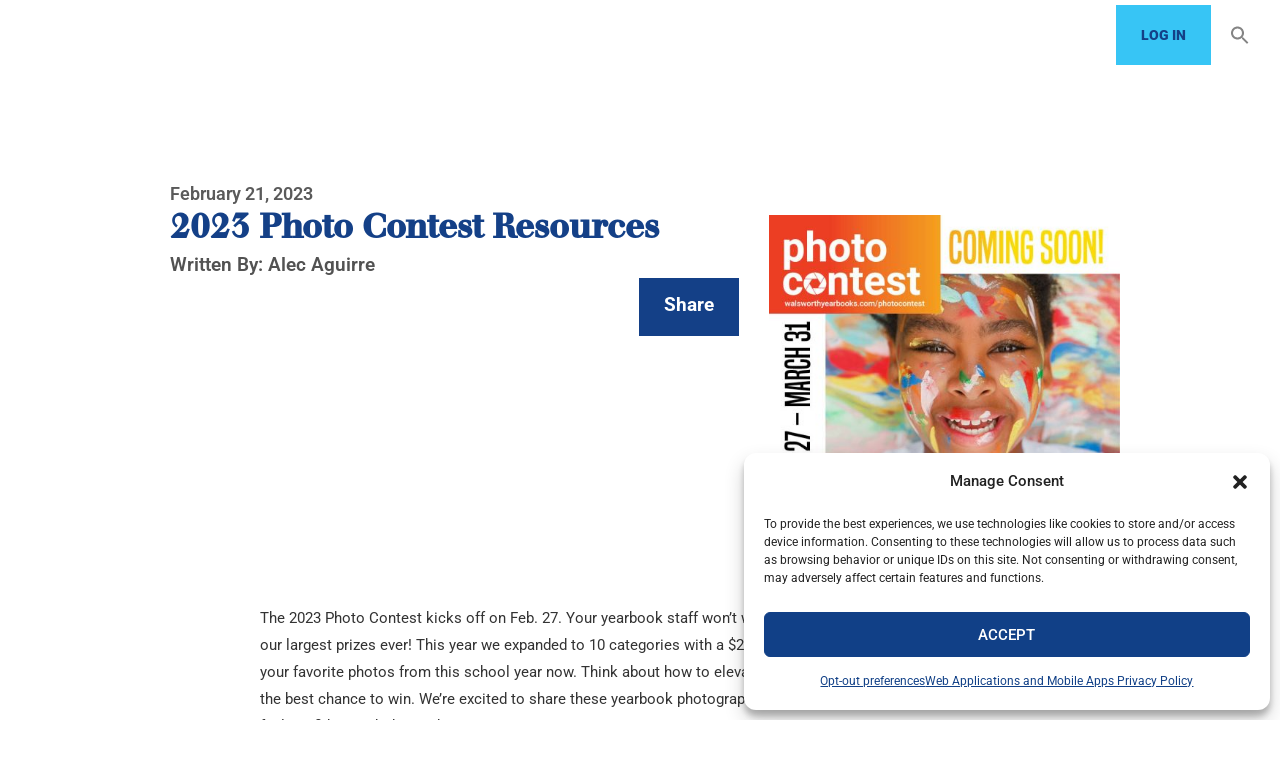

--- FILE ---
content_type: text/html; charset=UTF-8
request_url: https://www.walsworthyearbooks.com/yearbook-photography-resources/
body_size: 175684
content:
<!DOCTYPE html>
<html itemscope itemtype="http://schema.org/WebPage" lang="en-US">
<head>
	<meta charset="UTF-8">
	<meta name="viewport" content="width=device-width, initial-scale=1">
	<link rel="profile" href="http://gmpg.org/xfn/11">
	<link rel="pingback" href="https://www.walsworthyearbooks.com/xmlrpc.php">
	<meta name='robots' content='index, follow, max-image-preview:large, max-snippet:-1, max-video-preview:-1' />
<link rel="preload" href="/wp-content/uploads/fonts/QuickWriters-Regular.woff2" as="font" type="font/woff2" crossorigin="anonymous"><link rel="preload" href="https://www.walsworthyearbooks.com/wp-content/themes/eduma-child/css/quickwriters.css" as="style"><style>
            @font-face {
                font-family: "Quick Writers Regular";
                src: url("/wp-content/uploads/fonts/QuickWriters-Regular.woff2") format("woff2"),
                    url("/wp-content/uploads/fonts/QuickWriters-Regular.woff") format("woff");
                font-weight: normal;
                font-style: normal;
                font-display: swap;
            }
        </style><link rel="preconnect" href="https://fonts.googleapis.com"><link rel="preconnect" href="https://fonts.gstatic.com" crossorigin>
	<!-- This site is optimized with the Yoast SEO plugin v26.6 - https://yoast.com/wordpress/plugins/seo/ -->
	<title>Yearbook Photography Resources | Walsworth Yearbooks</title>
	<meta name="description" content="Prepare your staff to win it all with our yearbook photography resources. Gear up for the 2023 Photo Contest and win big." />
	<link rel="canonical" href="https://www.walsworthyearbooks.com/yearbook-photography-resources/" />
	<meta property="og:locale" content="en_US" />
	<meta property="og:type" content="article" />
	<meta property="og:title" content="Yearbook Photography Resources | Walsworth Yearbooks" />
	<meta property="og:description" content="Prepare your staff to win it all with our yearbook photography resources. Gear up for the 2023 Photo Contest and win big." />
	<meta property="og:url" content="https://www.walsworthyearbooks.com/yearbook-photography-resources/" />
	<meta property="og:site_name" content="Walsworth Yearbooks" />
	<meta property="article:publisher" content="https://www.facebook.com/yearbooks/" />
	<meta property="article:published_time" content="2023-02-21T14:00:40+00:00" />
	<meta property="article:modified_time" content="2024-06-25T14:49:15+00:00" />
	<meta property="og:image" content="https://www.walsworthyearbooks.com/wp-content/uploads/2023/02/Coming-Soon-1.jpg" />
	<meta property="og:image:width" content="840" />
	<meta property="og:image:height" content="840" />
	<meta property="og:image:type" content="image/jpeg" />
	<meta name="author" content="Alec Aguirre" />
	<meta name="twitter:card" content="summary_large_image" />
	<meta name="twitter:creator" content="@yearbookforever" />
	<meta name="twitter:site" content="@yearbookforever" />
	<meta name="twitter:label1" content="Written by" />
	<meta name="twitter:data1" content="Alec Aguirre" />
	<meta name="twitter:label2" content="Est. reading time" />
	<meta name="twitter:data2" content="6 minutes" />
	<script type="application/ld+json" class="yoast-schema-graph">{"@context":"https://schema.org","@graph":[{"@type":["Article","BlogPosting"],"@id":"https://www.walsworthyearbooks.com/yearbook-photography-resources/#article","isPartOf":{"@id":"https://www.walsworthyearbooks.com/yearbook-photography-resources/"},"author":{"name":"Alec Aguirre","@id":"https://qa.walsworthyearbooks.com/#/schema/person/392892c2883c2703776033b06ec80ebc"},"headline":"2023 Photo Contest Resources","datePublished":"2023-02-21T14:00:40+00:00","dateModified":"2024-06-25T14:49:15+00:00","mainEntityOfPage":{"@id":"https://www.walsworthyearbooks.com/yearbook-photography-resources/"},"wordCount":978,"publisher":{"@id":"https://qa.walsworthyearbooks.com/#organization"},"image":{"@id":"https://www.walsworthyearbooks.com/yearbook-photography-resources/#primaryimage"},"thumbnailUrl":"https://cdn1.walsworthyearbooks.com/wyb/2023/02/17103851/Coming-Soon-1.jpg","keywords":["Photo Contest"],"articleSection":["Photography","Yearbook Tips &amp; Tricks"],"inLanguage":"en-US"},{"@type":"WebPage","@id":"https://www.walsworthyearbooks.com/yearbook-photography-resources/","url":"https://www.walsworthyearbooks.com/yearbook-photography-resources/","name":"Yearbook Photography Resources | Walsworth Yearbooks","isPartOf":{"@id":"https://qa.walsworthyearbooks.com/#website"},"primaryImageOfPage":{"@id":"https://www.walsworthyearbooks.com/yearbook-photography-resources/#primaryimage"},"image":{"@id":"https://www.walsworthyearbooks.com/yearbook-photography-resources/#primaryimage"},"thumbnailUrl":"https://cdn1.walsworthyearbooks.com/wyb/2023/02/17103851/Coming-Soon-1.jpg","datePublished":"2023-02-21T14:00:40+00:00","dateModified":"2024-06-25T14:49:15+00:00","description":"Prepare your staff to win it all with our yearbook photography resources. Gear up for the 2023 Photo Contest and win big.","breadcrumb":{"@id":"https://www.walsworthyearbooks.com/yearbook-photography-resources/#breadcrumb"},"inLanguage":"en-US","potentialAction":[{"@type":"ReadAction","target":["https://www.walsworthyearbooks.com/yearbook-photography-resources/"]}]},{"@type":"ImageObject","inLanguage":"en-US","@id":"https://www.walsworthyearbooks.com/yearbook-photography-resources/#primaryimage","url":"https://cdn1.walsworthyearbooks.com/wyb/2023/02/17103851/Coming-Soon-1.jpg","contentUrl":"https://cdn1.walsworthyearbooks.com/wyb/2023/02/17103851/Coming-Soon-1.jpg","width":840,"height":840,"caption":"Yearbook Photography Resources for Photo Contest Graphic"},{"@type":"BreadcrumbList","@id":"https://www.walsworthyearbooks.com/yearbook-photography-resources/#breadcrumb","itemListElement":[{"@type":"ListItem","position":1,"name":"Home","item":"https://www.walsworthyearbooks.com/"},{"@type":"ListItem","position":2,"name":"2023 Photo Contest Resources"}]},{"@type":"WebSite","@id":"https://qa.walsworthyearbooks.com/#website","url":"https://qa.walsworthyearbooks.com/","name":"Walsworth Yearbooks","description":"Publisher of School Yearbooks","publisher":{"@id":"https://qa.walsworthyearbooks.com/#organization"},"potentialAction":[{"@type":"SearchAction","target":{"@type":"EntryPoint","urlTemplate":"https://qa.walsworthyearbooks.com/?s={search_term_string}"},"query-input":{"@type":"PropertyValueSpecification","valueRequired":true,"valueName":"search_term_string"}}],"inLanguage":"en-US"},{"@type":"Organization","@id":"https://qa.walsworthyearbooks.com/#organization","name":"Walsworth Yearbooks","alternateName":"Walsworth","url":"https://qa.walsworthyearbooks.com/","logo":{"@type":"ImageObject","inLanguage":"en-US","@id":"https://qa.walsworthyearbooks.com/#/schema/logo/image/","url":"https://www.walsworthyearbooks.com/wp-content/uploads/2024/06/cropped-Walsworth-W-black-transparent-web-icon.png","contentUrl":"https://www.walsworthyearbooks.com/wp-content/uploads/2024/06/cropped-Walsworth-W-black-transparent-web-icon.png","width":512,"height":512,"caption":"Walsworth Yearbooks"},"image":{"@id":"https://qa.walsworthyearbooks.com/#/schema/logo/image/"},"sameAs":["https://www.facebook.com/yearbooks/","https://x.com/yearbookforever"]},{"@type":"Person","@id":"https://qa.walsworthyearbooks.com/#/schema/person/392892c2883c2703776033b06ec80ebc","name":"Alec Aguirre","image":{"@type":"ImageObject","inLanguage":"en-US","@id":"https://qa.walsworthyearbooks.com/#/schema/person/image/","url":"https://www.walsworthyearbooks.com/wp-content/uploads/2021/08/Alec-A.-Headshot-updated-96x96.jpg","contentUrl":"https://www.walsworthyearbooks.com/wp-content/uploads/2021/08/Alec-A.-Headshot-updated-96x96.jpg","caption":"Alec Aguirre"},"description":"Alec Aguirre is a Marketing Specialist for Walsworth and a contributing writer to the yearbooks blog. He enjoys writing and editing videos for broadcast. Alec holds a Bachelor of Science in Journalism from the University of Kansas."}]}</script>
	<!-- / Yoast SEO plugin. -->


<link rel='dns-prefetch' href='//platform-api.sharethis.com' />
<link rel='dns-prefetch' href='//www.googletagmanager.com' />
<link rel="alternate" type="application/rss+xml" title="Walsworth Yearbooks &raquo; Feed" href="https://www.walsworthyearbooks.com/feed/" />
<style id='wp-img-auto-sizes-contain-inline-css' type='text/css'>
img:is([sizes=auto i],[sizes^="auto," i]){contain-intrinsic-size:3000px 1500px}
/*# sourceURL=wp-img-auto-sizes-contain-inline-css */
</style>
<link rel='stylesheet' id='wp-block-library-css' href='https://www.walsworthyearbooks.com/wp-includes/css/dist/block-library/style.min.css?ver=35dae51a560ace722b6b2d915c1d1704' type='text/css' media='all' />
<style id='wp-block-library-theme-inline-css' type='text/css'>
.wp-block-audio :where(figcaption){color:#555;font-size:13px;text-align:center}.is-dark-theme .wp-block-audio :where(figcaption){color:#ffffffa6}.wp-block-audio{margin:0 0 1em}.wp-block-code{border:1px solid #ccc;border-radius:4px;font-family:Menlo,Consolas,monaco,monospace;padding:.8em 1em}.wp-block-embed :where(figcaption){color:#555;font-size:13px;text-align:center}.is-dark-theme .wp-block-embed :where(figcaption){color:#ffffffa6}.wp-block-embed{margin:0 0 1em}.blocks-gallery-caption{color:#555;font-size:13px;text-align:center}.is-dark-theme .blocks-gallery-caption{color:#ffffffa6}:root :where(.wp-block-image figcaption){color:#555;font-size:13px;text-align:center}.is-dark-theme :root :where(.wp-block-image figcaption){color:#ffffffa6}.wp-block-image{margin:0 0 1em}.wp-block-pullquote{border-bottom:4px solid;border-top:4px solid;color:currentColor;margin-bottom:1.75em}.wp-block-pullquote :where(cite),.wp-block-pullquote :where(footer),.wp-block-pullquote__citation{color:currentColor;font-size:.8125em;font-style:normal;text-transform:uppercase}.wp-block-quote{border-left:.25em solid;margin:0 0 1.75em;padding-left:1em}.wp-block-quote cite,.wp-block-quote footer{color:currentColor;font-size:.8125em;font-style:normal;position:relative}.wp-block-quote:where(.has-text-align-right){border-left:none;border-right:.25em solid;padding-left:0;padding-right:1em}.wp-block-quote:where(.has-text-align-center){border:none;padding-left:0}.wp-block-quote.is-large,.wp-block-quote.is-style-large,.wp-block-quote:where(.is-style-plain){border:none}.wp-block-search .wp-block-search__label{font-weight:700}.wp-block-search__button{border:1px solid #ccc;padding:.375em .625em}:where(.wp-block-group.has-background){padding:1.25em 2.375em}.wp-block-separator.has-css-opacity{opacity:.4}.wp-block-separator{border:none;border-bottom:2px solid;margin-left:auto;margin-right:auto}.wp-block-separator.has-alpha-channel-opacity{opacity:1}.wp-block-separator:not(.is-style-wide):not(.is-style-dots){width:100px}.wp-block-separator.has-background:not(.is-style-dots){border-bottom:none;height:1px}.wp-block-separator.has-background:not(.is-style-wide):not(.is-style-dots){height:2px}.wp-block-table{margin:0 0 1em}.wp-block-table td,.wp-block-table th{word-break:normal}.wp-block-table :where(figcaption){color:#555;font-size:13px;text-align:center}.is-dark-theme .wp-block-table :where(figcaption){color:#ffffffa6}.wp-block-video :where(figcaption){color:#555;font-size:13px;text-align:center}.is-dark-theme .wp-block-video :where(figcaption){color:#ffffffa6}.wp-block-video{margin:0 0 1em}:root :where(.wp-block-template-part.has-background){margin-bottom:0;margin-top:0;padding:1.25em 2.375em}
/*# sourceURL=/wp-includes/css/dist/block-library/theme.min.css */
</style>
<style id='classic-theme-styles-inline-css' type='text/css'>
/*! This file is auto-generated */
.wp-block-button__link{color:#fff;background-color:#32373c;border-radius:9999px;box-shadow:none;text-decoration:none;padding:calc(.667em + 2px) calc(1.333em + 2px);font-size:1.125em}.wp-block-file__button{background:#32373c;color:#fff;text-decoration:none}
/*# sourceURL=/wp-includes/css/classic-themes.min.css */
</style>
<style id='global-styles-inline-css' type='text/css'>
:root{--wp--preset--aspect-ratio--square: 1;--wp--preset--aspect-ratio--4-3: 4/3;--wp--preset--aspect-ratio--3-4: 3/4;--wp--preset--aspect-ratio--3-2: 3/2;--wp--preset--aspect-ratio--2-3: 2/3;--wp--preset--aspect-ratio--16-9: 16/9;--wp--preset--aspect-ratio--9-16: 9/16;--wp--preset--color--black: #000000;--wp--preset--color--cyan-bluish-gray: #abb8c3;--wp--preset--color--white: #ffffff;--wp--preset--color--pale-pink: #f78da7;--wp--preset--color--vivid-red: #cf2e2e;--wp--preset--color--luminous-vivid-orange: #ff6900;--wp--preset--color--luminous-vivid-amber: #fcb900;--wp--preset--color--light-green-cyan: #7bdcb5;--wp--preset--color--vivid-green-cyan: #00d084;--wp--preset--color--pale-cyan-blue: #8ed1fc;--wp--preset--color--vivid-cyan-blue: #0693e3;--wp--preset--color--vivid-purple: #9b51e0;--wp--preset--color--primary: #37c5f5;--wp--preset--color--title: #333;--wp--preset--color--sub-title: #999;--wp--preset--color--border-input: #ddd;--wp--preset--gradient--vivid-cyan-blue-to-vivid-purple: linear-gradient(135deg,rgb(6,147,227) 0%,rgb(155,81,224) 100%);--wp--preset--gradient--light-green-cyan-to-vivid-green-cyan: linear-gradient(135deg,rgb(122,220,180) 0%,rgb(0,208,130) 100%);--wp--preset--gradient--luminous-vivid-amber-to-luminous-vivid-orange: linear-gradient(135deg,rgb(252,185,0) 0%,rgb(255,105,0) 100%);--wp--preset--gradient--luminous-vivid-orange-to-vivid-red: linear-gradient(135deg,rgb(255,105,0) 0%,rgb(207,46,46) 100%);--wp--preset--gradient--very-light-gray-to-cyan-bluish-gray: linear-gradient(135deg,rgb(238,238,238) 0%,rgb(169,184,195) 100%);--wp--preset--gradient--cool-to-warm-spectrum: linear-gradient(135deg,rgb(74,234,220) 0%,rgb(151,120,209) 20%,rgb(207,42,186) 40%,rgb(238,44,130) 60%,rgb(251,105,98) 80%,rgb(254,248,76) 100%);--wp--preset--gradient--blush-light-purple: linear-gradient(135deg,rgb(255,206,236) 0%,rgb(152,150,240) 100%);--wp--preset--gradient--blush-bordeaux: linear-gradient(135deg,rgb(254,205,165) 0%,rgb(254,45,45) 50%,rgb(107,0,62) 100%);--wp--preset--gradient--luminous-dusk: linear-gradient(135deg,rgb(255,203,112) 0%,rgb(199,81,192) 50%,rgb(65,88,208) 100%);--wp--preset--gradient--pale-ocean: linear-gradient(135deg,rgb(255,245,203) 0%,rgb(182,227,212) 50%,rgb(51,167,181) 100%);--wp--preset--gradient--electric-grass: linear-gradient(135deg,rgb(202,248,128) 0%,rgb(113,206,126) 100%);--wp--preset--gradient--midnight: linear-gradient(135deg,rgb(2,3,129) 0%,rgb(40,116,252) 100%);--wp--preset--font-size--small: 13px;--wp--preset--font-size--medium: 20px;--wp--preset--font-size--large: 28px;--wp--preset--font-size--x-large: 42px;--wp--preset--font-size--normal: 15px;--wp--preset--font-size--huge: 36px;--wp--preset--spacing--20: 0.44rem;--wp--preset--spacing--30: 0.67rem;--wp--preset--spacing--40: 1rem;--wp--preset--spacing--50: 1.5rem;--wp--preset--spacing--60: 2.25rem;--wp--preset--spacing--70: 3.38rem;--wp--preset--spacing--80: 5.06rem;--wp--preset--shadow--natural: 6px 6px 9px rgba(0, 0, 0, 0.2);--wp--preset--shadow--deep: 12px 12px 50px rgba(0, 0, 0, 0.4);--wp--preset--shadow--sharp: 6px 6px 0px rgba(0, 0, 0, 0.2);--wp--preset--shadow--outlined: 6px 6px 0px -3px rgb(255, 255, 255), 6px 6px rgb(0, 0, 0);--wp--preset--shadow--crisp: 6px 6px 0px rgb(0, 0, 0);}:where(.is-layout-flex){gap: 0.5em;}:where(.is-layout-grid){gap: 0.5em;}body .is-layout-flex{display: flex;}.is-layout-flex{flex-wrap: wrap;align-items: center;}.is-layout-flex > :is(*, div){margin: 0;}body .is-layout-grid{display: grid;}.is-layout-grid > :is(*, div){margin: 0;}:where(.wp-block-columns.is-layout-flex){gap: 2em;}:where(.wp-block-columns.is-layout-grid){gap: 2em;}:where(.wp-block-post-template.is-layout-flex){gap: 1.25em;}:where(.wp-block-post-template.is-layout-grid){gap: 1.25em;}.has-black-color{color: var(--wp--preset--color--black) !important;}.has-cyan-bluish-gray-color{color: var(--wp--preset--color--cyan-bluish-gray) !important;}.has-white-color{color: var(--wp--preset--color--white) !important;}.has-pale-pink-color{color: var(--wp--preset--color--pale-pink) !important;}.has-vivid-red-color{color: var(--wp--preset--color--vivid-red) !important;}.has-luminous-vivid-orange-color{color: var(--wp--preset--color--luminous-vivid-orange) !important;}.has-luminous-vivid-amber-color{color: var(--wp--preset--color--luminous-vivid-amber) !important;}.has-light-green-cyan-color{color: var(--wp--preset--color--light-green-cyan) !important;}.has-vivid-green-cyan-color{color: var(--wp--preset--color--vivid-green-cyan) !important;}.has-pale-cyan-blue-color{color: var(--wp--preset--color--pale-cyan-blue) !important;}.has-vivid-cyan-blue-color{color: var(--wp--preset--color--vivid-cyan-blue) !important;}.has-vivid-purple-color{color: var(--wp--preset--color--vivid-purple) !important;}.has-black-background-color{background-color: var(--wp--preset--color--black) !important;}.has-cyan-bluish-gray-background-color{background-color: var(--wp--preset--color--cyan-bluish-gray) !important;}.has-white-background-color{background-color: var(--wp--preset--color--white) !important;}.has-pale-pink-background-color{background-color: var(--wp--preset--color--pale-pink) !important;}.has-vivid-red-background-color{background-color: var(--wp--preset--color--vivid-red) !important;}.has-luminous-vivid-orange-background-color{background-color: var(--wp--preset--color--luminous-vivid-orange) !important;}.has-luminous-vivid-amber-background-color{background-color: var(--wp--preset--color--luminous-vivid-amber) !important;}.has-light-green-cyan-background-color{background-color: var(--wp--preset--color--light-green-cyan) !important;}.has-vivid-green-cyan-background-color{background-color: var(--wp--preset--color--vivid-green-cyan) !important;}.has-pale-cyan-blue-background-color{background-color: var(--wp--preset--color--pale-cyan-blue) !important;}.has-vivid-cyan-blue-background-color{background-color: var(--wp--preset--color--vivid-cyan-blue) !important;}.has-vivid-purple-background-color{background-color: var(--wp--preset--color--vivid-purple) !important;}.has-black-border-color{border-color: var(--wp--preset--color--black) !important;}.has-cyan-bluish-gray-border-color{border-color: var(--wp--preset--color--cyan-bluish-gray) !important;}.has-white-border-color{border-color: var(--wp--preset--color--white) !important;}.has-pale-pink-border-color{border-color: var(--wp--preset--color--pale-pink) !important;}.has-vivid-red-border-color{border-color: var(--wp--preset--color--vivid-red) !important;}.has-luminous-vivid-orange-border-color{border-color: var(--wp--preset--color--luminous-vivid-orange) !important;}.has-luminous-vivid-amber-border-color{border-color: var(--wp--preset--color--luminous-vivid-amber) !important;}.has-light-green-cyan-border-color{border-color: var(--wp--preset--color--light-green-cyan) !important;}.has-vivid-green-cyan-border-color{border-color: var(--wp--preset--color--vivid-green-cyan) !important;}.has-pale-cyan-blue-border-color{border-color: var(--wp--preset--color--pale-cyan-blue) !important;}.has-vivid-cyan-blue-border-color{border-color: var(--wp--preset--color--vivid-cyan-blue) !important;}.has-vivid-purple-border-color{border-color: var(--wp--preset--color--vivid-purple) !important;}.has-vivid-cyan-blue-to-vivid-purple-gradient-background{background: var(--wp--preset--gradient--vivid-cyan-blue-to-vivid-purple) !important;}.has-light-green-cyan-to-vivid-green-cyan-gradient-background{background: var(--wp--preset--gradient--light-green-cyan-to-vivid-green-cyan) !important;}.has-luminous-vivid-amber-to-luminous-vivid-orange-gradient-background{background: var(--wp--preset--gradient--luminous-vivid-amber-to-luminous-vivid-orange) !important;}.has-luminous-vivid-orange-to-vivid-red-gradient-background{background: var(--wp--preset--gradient--luminous-vivid-orange-to-vivid-red) !important;}.has-very-light-gray-to-cyan-bluish-gray-gradient-background{background: var(--wp--preset--gradient--very-light-gray-to-cyan-bluish-gray) !important;}.has-cool-to-warm-spectrum-gradient-background{background: var(--wp--preset--gradient--cool-to-warm-spectrum) !important;}.has-blush-light-purple-gradient-background{background: var(--wp--preset--gradient--blush-light-purple) !important;}.has-blush-bordeaux-gradient-background{background: var(--wp--preset--gradient--blush-bordeaux) !important;}.has-luminous-dusk-gradient-background{background: var(--wp--preset--gradient--luminous-dusk) !important;}.has-pale-ocean-gradient-background{background: var(--wp--preset--gradient--pale-ocean) !important;}.has-electric-grass-gradient-background{background: var(--wp--preset--gradient--electric-grass) !important;}.has-midnight-gradient-background{background: var(--wp--preset--gradient--midnight) !important;}.has-small-font-size{font-size: var(--wp--preset--font-size--small) !important;}.has-medium-font-size{font-size: var(--wp--preset--font-size--medium) !important;}.has-large-font-size{font-size: var(--wp--preset--font-size--large) !important;}.has-x-large-font-size{font-size: var(--wp--preset--font-size--x-large) !important;}
:where(.wp-block-post-template.is-layout-flex){gap: 1.25em;}:where(.wp-block-post-template.is-layout-grid){gap: 1.25em;}
:where(.wp-block-term-template.is-layout-flex){gap: 1.25em;}:where(.wp-block-term-template.is-layout-grid){gap: 1.25em;}
:where(.wp-block-columns.is-layout-flex){gap: 2em;}:where(.wp-block-columns.is-layout-grid){gap: 2em;}
:root :where(.wp-block-pullquote){font-size: 1.5em;line-height: 1.6;}
/*# sourceURL=global-styles-inline-css */
</style>
<link rel='stylesheet' id='contact-form-7-css' href='https://www.walsworthyearbooks.com/wp-content/plugins/contact-form-7/includes/css/styles.css?ver=6.1.4' type='text/css' media='all' />
<link rel='stylesheet' id='widgetopts-styles-css' href='https://www.walsworthyearbooks.com/wp-content/plugins/extended-widget-options/assets/css/widget-options.css?ver=5.1.9' type='text/css' media='all' />
<link rel='stylesheet' id='css-animate-css' href='https://www.walsworthyearbooks.com/wp-content/plugins/extended-widget-options/assets/css/animate.min.css?ver=5.1.9' type='text/css' media='all' />
<link rel='stylesheet' id='cmplz-general-css' href='https://www.walsworthyearbooks.com/wp-content/plugins/complianz-gdpr/assets/css/cookieblocker.min.css?ver=1767122229' type='text/css' media='all' />
<link rel='stylesheet' id='ivory-search-styles-css' href='https://www.walsworthyearbooks.com/wp-content/plugins/add-search-to-menu-premium/public/css/ivory-search.min.css?ver=5.5.13' type='text/css' media='all' />
<link rel='stylesheet' id='quickwriters-font-css' href='https://www.walsworthyearbooks.com/wp-content/themes/eduma-child/css/quickwriters.css?ver=35dae51a560ace722b6b2d915c1d1704' type='text/css' media='all' />
<link rel='stylesheet' id='eduma-style-css' href='https://www.walsworthyearbooks.com/wp-content/themes/eduma/style.css?ver=35dae51a560ace722b6b2d915c1d1704' type='text/css' media='all' />
<link rel='stylesheet' id='child-style-css' href='https://www.walsworthyearbooks.com/wp-content/themes/eduma-child/style.css?ver=1.1.0' type='text/css' media='all' />
<link rel='stylesheet' id='elementor-frontend-css' href='https://www.walsworthyearbooks.com/wp-content/plugins/elementor/assets/css/frontend.min.css?ver=3.34.0' type='text/css' media='all' />
<style id='elementor-frontend-inline-css' type='text/css'>
.elementor-kit-45042{--e-global-color-primary:#37C5F5;--e-global-color-secondary:#000000;--e-global-color-text:#333333;--e-global-color-accent:#868686;--e-global-color-4588661:#777777;--e-global-color-5f782af:#FFFFFF;--e-global-color-6b28c0b:#000000;--e-global-color-f7d9812:#144087;font-family:"Roboto", Sans-serif;}.elementor-kit-45042 e-page-transition{background-color:#FFBC7D;}.elementor-section.elementor-section-boxed > .elementor-container{max-width:1170px;}.e-con{--container-max-width:1170px;}.elementor-widget:not(:last-child){margin-block-end:20px;}.elementor-element{--widgets-spacing:20px 20px;--widgets-spacing-row:20px;--widgets-spacing-column:20px;}{}h1.entry-title{display:var(--page-title-display);}@media(max-width:1024px){.elementor-section.elementor-section-boxed > .elementor-container{max-width:1024px;}.e-con{--container-max-width:1024px;}}@media(max-width:767px){.elementor-section.elementor-section-boxed > .elementor-container{max-width:767px;}.e-con{--container-max-width:767px;}}
.elementor-57107 .elementor-element.elementor-element-544134b3{--display:flex;--min-height:142px;--flex-direction:column;--container-widget-width:calc( ( 1 - var( --container-widget-flex-grow ) ) * 100% );--container-widget-height:initial;--container-widget-flex-grow:0;--container-widget-align-self:initial;--flex-wrap-mobile:wrap;--justify-content:flex-end;--align-items:flex-end;--overlay-opacity:0.5;}.elementor-57107 .elementor-element.elementor-element-544134b3::before, .elementor-57107 .elementor-element.elementor-element-544134b3 > .elementor-background-video-container::before, .elementor-57107 .elementor-element.elementor-element-544134b3 > .e-con-inner > .elementor-background-video-container::before, .elementor-57107 .elementor-element.elementor-element-544134b3 > .elementor-background-slideshow::before, .elementor-57107 .elementor-element.elementor-element-544134b3 > .e-con-inner > .elementor-background-slideshow::before, .elementor-57107 .elementor-element.elementor-element-544134b3 > .elementor-motion-effects-container > .elementor-motion-effects-layer::before{background-color:#000000;--background-overlay:'';}.elementor-widget-heading .elementor-heading-title{line-height:var( --e-global-typography-primary-line-height );color:var( --e-global-color-primary );}.elementor-57107 .elementor-element.elementor-element-d895689 .elementor-heading-title{font-size:12px;line-height:1.3em;color:var( --e-global-color-5f782af );}.elementor-57107 .elementor-element.elementor-element-1cdd70d3{--display:flex;--flex-direction:row;--container-widget-width:initial;--container-widget-height:100%;--container-widget-flex-grow:1;--container-widget-align-self:stretch;--flex-wrap-mobile:wrap;--gap:0px 0px;--row-gap:0px;--column-gap:0px;--margin-top:0px;--margin-bottom:0px;--margin-left:0px;--margin-right:0px;--padding-top:20px;--padding-bottom:0px;--padding-left:150px;--padding-right:150px;}.elementor-57107 .elementor-element.elementor-element-2b11ebc7{--display:flex;--flex-direction:column;--container-widget-width:100%;--container-widget-height:initial;--container-widget-flex-grow:0;--container-widget-align-self:initial;--flex-wrap-mobile:wrap;--justify-content:center;}.elementor-57107 .elementor-element.elementor-element-2b11ebc7.e-con{--flex-grow:0;--flex-shrink:0;}.elementor-57107 .elementor-element.elementor-element-e328d26{--display:flex;}.elementor-57107 .elementor-element.elementor-element-58528fc3 .elementor-heading-title{font-family:"Roboto", Sans-serif;font-size:18px;font-weight:600;line-height:1.3em;color:#5A5A5A;}.elementor-57107 .elementor-element.elementor-element-103e2804 .elementor-heading-title{line-height:1.3em;color:#144087;}.elementor-widget-text-editor{font-weight:var( --e-global-typography-text-font-weight );color:var( --e-global-color-text );}.elementor-widget-text-editor.elementor-drop-cap-view-stacked .elementor-drop-cap{background-color:var( --e-global-color-primary );}.elementor-widget-text-editor.elementor-drop-cap-view-framed .elementor-drop-cap, .elementor-widget-text-editor.elementor-drop-cap-view-default .elementor-drop-cap{color:var( --e-global-color-primary );border-color:var( --e-global-color-primary );}.elementor-57107 .elementor-element.elementor-element-637fce09{font-size:19px;font-weight:600;color:#525252;}.elementor-57107 .elementor-element.elementor-element-66c17130{--display:flex;--align-items:flex-start;--container-widget-width:calc( ( 1 - var( --container-widget-flex-grow ) ) * 100% );--gap:0px 0px;--row-gap:0px;--column-gap:0px;--margin-top:0px;--margin-bottom:0px;--margin-left:0px;--margin-right:0px;--padding-top:0px;--padding-bottom:0px;--padding-left:0px;--padding-right:0px;}.elementor-57107 .elementor-element.elementor-element-72f241ba .elementor-repeater-item-8193647 > a{color:#144087;}.elementor-57107 .elementor-element.elementor-element-72f241ba .elementor-repeater-item-8193647 > a svg path{stroke:#144087;fill:#144087;}.elementor-57107 .elementor-element.elementor-element-72f241ba .elementor-repeater-item-8193647 > a:hover{color:#3b5998;}.elementor-57107 .elementor-element.elementor-element-72f241ba .elementor-repeater-item-8193647 > a:hover svg path{stroke:#3b5998;fill:#3b5998;}.elementor-57107 .elementor-element.elementor-element-72f241ba .elementor-repeater-item-3a40936 > a{color:#144087;}.elementor-57107 .elementor-element.elementor-element-72f241ba .elementor-repeater-item-3a40936 > a svg path{stroke:#144087;fill:#144087;}.elementor-57107 .elementor-element.elementor-element-72f241ba .elementor-repeater-item-3a40936 > a:hover{color:#1da1f2;}.elementor-57107 .elementor-element.elementor-element-72f241ba .elementor-repeater-item-3a40936 > a:hover svg path{stroke:#1da1f2;fill:#1da1f2;}.elementor-57107 .elementor-element.elementor-element-72f241ba .elementor-repeater-item-d4efc2d > a{color:#144087;}.elementor-57107 .elementor-element.elementor-element-72f241ba .elementor-repeater-item-d4efc2d > a svg path{stroke:#144087;fill:#144087;}.elementor-57107 .elementor-element.elementor-element-72f241ba .elementor-repeater-item-d4efc2d > a:hover{color:#0077b5;}.elementor-57107 .elementor-element.elementor-element-72f241ba .elementor-repeater-item-d4efc2d > a:hover svg path{stroke:#0077b5;fill:#0077b5;}.elementor-57107 .elementor-element.elementor-element-72f241ba .share-label{font-size:19px;}.elementor-57107 .elementor-element.elementor-element-72f241ba .share-toggle-icon{padding:13px 25px 13px 25px;color:#FFFFFF;background:#144087;}.elementor-57107 .elementor-element.elementor-element-72f241ba .share-toggle-icon i{color:#FFFFFF;}.elementor-57107 .elementor-element.elementor-element-72f241ba .share-toggle-icon svg path{stroke:#FFFFFF;fill:#FFFFFF;}.elementor-57107 .elementor-element.elementor-element-72f241ba .share-toggle-icon:hover{background:#575757;}.elementor-57107 .elementor-element.elementor-element-72f241ba .content-widget-social-share{background:#FFFFFF;box-shadow:0px 0px 10px 0px rgba(0,0,0,0.5);}.elementor-57107 .elementor-element.elementor-element-72f241ba .title-share{border-bottom-style:solid;border-bottom-width:1px;}.elementor-57107 .elementor-element.elementor-element-72f241ba .thim-social-media > li > a{border-radius:50% 50% 50% 50%;width:30px;line-height:30px;}.elementor-57107 .elementor-element.elementor-element-72f241ba .thim-social-media > li{margin:17px 17px 17px 17px;}.elementor-57107 .elementor-element.elementor-element-72f241ba .thim-social-media > li > a i{line-height:30px;}.elementor-57107 .elementor-element.elementor-element-72f241ba .clipboard-post{color:#000000;border-style:solid;border-width:1px 1px 1px 1px;}.elementor-57107 .elementor-element.elementor-element-72f241ba .btn-clipboard{padding:10px 10px 10px 10px;border-style:none;color:#000000;}body:not(.rtl) .elementor-57107 .elementor-element.elementor-element-72f241ba .btn-clipboard{margin-left:70px !important;}body.rtl .elementor-57107 .elementor-element.elementor-element-72f241ba .btn-clipboard{margin-right:70px !important;}.elementor-57107 .elementor-element.elementor-element-4dfa0040{--display:flex;--flex-direction:column;--container-widget-width:100%;--container-widget-height:initial;--container-widget-flex-grow:0;--container-widget-align-self:initial;--flex-wrap-mobile:wrap;--gap:0px 0px;--row-gap:0px;--column-gap:0px;}.elementor-widget-image .widget-image-caption{color:var( --e-global-color-text );font-weight:var( --e-global-typography-text-font-weight );}.elementor-57107 .elementor-element.elementor-element-1b4a5ade img{height:394px;object-fit:contain;object-position:center right;}.elementor-57107 .elementor-element.elementor-element-38319a49{text-align:end;font-size:12px;font-weight:400;color:#525252;}.elementor-57107 .elementor-element.elementor-element-f95ed8d{--display:flex;--flex-direction:row-reverse;--container-widget-width:initial;--container-widget-height:100%;--container-widget-flex-grow:1;--container-widget-align-self:stretch;--flex-wrap-mobile:wrap-reverse;--justify-content:center;--gap:0px 0px;--row-gap:0px;--column-gap:0px;}.elementor-57107 .elementor-element.elementor-element-6d5278bb{--display:flex;--flex-direction:column;--container-widget-width:100%;--container-widget-height:initial;--container-widget-flex-grow:0;--container-widget-align-self:initial;--flex-wrap-mobile:wrap;}.elementor-widget-theme-post-content{color:var( --e-global-color-text );font-weight:var( --e-global-typography-text-font-weight );}.elementor-57107 .elementor-element.elementor-element-257a3d72{--display:flex;--min-height:201px;--justify-content:center;--gap:0px 0px;--row-gap:0px;--column-gap:0px;border-style:none;--border-style:none;--margin-top:0px;--margin-bottom:0px;--margin-left:0px;--margin-right:0px;--padding-top:0px;--padding-bottom:0px;--padding-left:0px;--padding-right:0px;}.elementor-widget-author-box .elementor-author-box__name{color:var( --e-global-color-secondary );line-height:var( --e-global-typography-primary-line-height );}.elementor-widget-author-box .elementor-author-box__bio{color:var( --e-global-color-text );font-weight:var( --e-global-typography-text-font-weight );}.elementor-widget-author-box .elementor-author-box__button{color:var( --e-global-color-secondary );border-color:var( --e-global-color-secondary );}.elementor-widget-author-box .elementor-author-box__button:hover{border-color:var( --e-global-color-secondary );color:var( --e-global-color-secondary );}.elementor-57107 .elementor-element.elementor-element-3cf3887a > .elementor-widget-container{padding:20px 20px 20px 20px;}.elementor-57107 .elementor-element.elementor-element-3cf3887a .elementor-author-box__avatar img{width:99px;height:99px;}body.rtl .elementor-57107 .elementor-element.elementor-element-3cf3887a.elementor-author-box--layout-image-left .elementor-author-box__avatar,
					 body:not(.rtl) .elementor-57107 .elementor-element.elementor-element-3cf3887a:not(.elementor-author-box--layout-image-above) .elementor-author-box__avatar{margin-right:33px;margin-left:0;}body:not(.rtl) .elementor-57107 .elementor-element.elementor-element-3cf3887a.elementor-author-box--layout-image-right .elementor-author-box__avatar,
					 body.rtl .elementor-57107 .elementor-element.elementor-element-3cf3887a:not(.elementor-author-box--layout-image-above) .elementor-author-box__avatar{margin-left:33px;margin-right:0;}.elementor-57107 .elementor-element.elementor-element-3cf3887a.elementor-author-box--layout-image-above .elementor-author-box__avatar{margin-bottom:33px;}.elementor-57107 .elementor-element.elementor-element-6544f7c3{--display:flex;--flex-direction:row-reverse;--container-widget-width:calc( ( 1 - var( --container-widget-flex-grow ) ) * 100% );--container-widget-height:100%;--container-widget-flex-grow:1;--container-widget-align-self:stretch;--flex-wrap-mobile:wrap-reverse;--align-items:center;--gap:0px 0px;--row-gap:0px;--column-gap:0px;}.elementor-57107 .elementor-element.elementor-element-6544f7c3:not(.elementor-motion-effects-element-type-background), .elementor-57107 .elementor-element.elementor-element-6544f7c3 > .elementor-motion-effects-container > .elementor-motion-effects-layer{background-color:#DDDDDD;}.elementor-57107 .elementor-element.elementor-element-28686384{--display:flex;--flex-direction:column;--container-widget-width:100%;--container-widget-height:initial;--container-widget-flex-grow:0;--container-widget-align-self:initial;--flex-wrap-mobile:wrap;--justify-content:center;}.elementor-57107 .elementor-element.elementor-element-17267931 > .elementor-widget-container{margin:0px 0px -70px 0px;padding:29px 29px 29px 29px;}.elementor-57107 .elementor-element.elementor-element-17267931 .elementor-heading-title{color:#000000;}.elementor-57107 .elementor-element.elementor-element-1e223e4b{--display:flex;--flex-direction:column;--container-widget-width:100%;--container-widget-height:initial;--container-widget-flex-grow:0;--container-widget-align-self:initial;--flex-wrap-mobile:wrap;}.elementor-widget-posts .elementor-button{background-color:var( --e-global-color-accent );}.elementor-widget-posts .elementor-post__title, .elementor-widget-posts .elementor-post__title a{color:var( --e-global-color-secondary );line-height:var( --e-global-typography-primary-line-height );}.elementor-widget-posts .elementor-post__meta-data{font-weight:var( --e-global-typography-secondary-font-weight );}.elementor-widget-posts .elementor-post__excerpt p{font-weight:var( --e-global-typography-text-font-weight );}.elementor-widget-posts .elementor-post__read-more{color:var( --e-global-color-accent );}.elementor-widget-posts .elementor-post__card .elementor-post__badge{background-color:var( --e-global-color-accent );}.elementor-widget-posts .elementor-pagination{font-weight:var( --e-global-typography-secondary-font-weight );}.elementor-widget-posts .e-load-more-message{font-weight:var( --e-global-typography-secondary-font-weight );}.elementor-57107 .elementor-element.elementor-element-2fad2c02{--grid-row-gap:35px;--grid-column-gap:30px;}.elementor-57107 .elementor-element.elementor-element-2fad2c02 .elementor-posts-container .elementor-post__thumbnail{padding-bottom:calc( 1 * 100% );}.elementor-57107 .elementor-element.elementor-element-2fad2c02:after{content:"1";}.elementor-57107 .elementor-element.elementor-element-2fad2c02 .elementor-post__thumbnail__link{width:100%;}.elementor-57107 .elementor-element.elementor-element-2fad2c02.elementor-posts--thumbnail-left .elementor-post__thumbnail__link{margin-right:20px;}.elementor-57107 .elementor-element.elementor-element-2fad2c02.elementor-posts--thumbnail-right .elementor-post__thumbnail__link{margin-left:20px;}.elementor-57107 .elementor-element.elementor-element-2fad2c02.elementor-posts--thumbnail-top .elementor-post__thumbnail__link{margin-bottom:20px;}.elementor-57107 .elementor-element.elementor-element-5c7a114c{--display:flex;--min-height:395px;--flex-direction:column;--container-widget-width:100%;--container-widget-height:initial;--container-widget-flex-grow:0;--container-widget-align-self:initial;--flex-wrap-mobile:wrap;--justify-content:center;}.elementor-57107 .elementor-element.elementor-element-5c7a114c:not(.elementor-motion-effects-element-type-background), .elementor-57107 .elementor-element.elementor-element-5c7a114c > .elementor-motion-effects-container > .elementor-motion-effects-layer{background-color:#FFFFFF;}.elementor-57107 .elementor-element.elementor-element-3ebe181a .elementor-heading-title{font-size:40px;line-height:1.3em;color:#144087;}.elementor-widget-button .elementor-button{background-color:var( --e-global-color-accent );}.elementor-57107 .elementor-element.elementor-element-6fe701f1 .elementor-button{background-color:#144087;}.elementor-57107 .elementor-element.elementor-element-6fe701f1 .elementor-button:hover, .elementor-57107 .elementor-element.elementor-element-6fe701f1 .elementor-button:focus{background-color:#535353;}@media(min-width:768px){.elementor-57107 .elementor-element.elementor-element-2b11ebc7{--width:62.113%;}.elementor-57107 .elementor-element.elementor-element-4dfa0040{--width:50%;}.elementor-57107 .elementor-element.elementor-element-6d5278bb{--width:66.6666%;}.elementor-57107 .elementor-element.elementor-element-28686384{--width:33.3333%;}.elementor-57107 .elementor-element.elementor-element-1e223e4b{--width:66.6666%;}}@media(max-width:1024px){.elementor-widget-heading .elementor-heading-title{line-height:var( --e-global-typography-primary-line-height );}.elementor-57107 .elementor-element.elementor-element-1cdd70d3{--padding-top:0px;--padding-bottom:0px;--padding-left:0px;--padding-right:0px;}.elementor-widget-author-box .elementor-author-box__name{line-height:var( --e-global-typography-primary-line-height );}.elementor-widget-posts .elementor-post__title, .elementor-widget-posts .elementor-post__title a{line-height:var( --e-global-typography-primary-line-height );}}@media(max-width:767px){.elementor-widget-heading .elementor-heading-title{line-height:var( --e-global-typography-primary-line-height );}.elementor-57107 .elementor-element.elementor-element-1cdd70d3{--padding-top:0px;--padding-bottom:0px;--padding-left:0px;--padding-right:0px;}.elementor-widget-author-box .elementor-author-box__name{line-height:var( --e-global-typography-primary-line-height );}.elementor-widget-posts .elementor-post__title, .elementor-widget-posts .elementor-post__title a{line-height:var( --e-global-typography-primary-line-height );}.elementor-57107 .elementor-element.elementor-element-2fad2c02 .elementor-posts-container .elementor-post__thumbnail{padding-bottom:calc( 0.5 * 100% );}.elementor-57107 .elementor-element.elementor-element-2fad2c02:after{content:"0.5";}.elementor-57107 .elementor-element.elementor-element-2fad2c02 .elementor-post__thumbnail__link{width:100%;}}/* Start custom CSS for image, class: .elementor-element-1b4a5ade */.elementor-57107 .elementor-element.elementor-element-1b4a5ade img {
    object-position: bottom right;
}/* End custom CSS */
/* Start custom CSS for author-box, class: .elementor-element-3cf3887a */@media screen and (max-width: 420px) {
    .
}/* End custom CSS */
/* Start custom CSS */.social-share-toggle .wrapper-content-widget {
    left: 0 !important;
    right: auto !important;
}/* End custom CSS */
/*# sourceURL=elementor-frontend-inline-css */
</style>
<link rel='stylesheet' id='widget-heading-css' href='https://www.walsworthyearbooks.com/wp-content/plugins/elementor/assets/css/widget-heading.min.css?ver=3.34.0' type='text/css' media='all' />
<link rel='stylesheet' id='swiper-css' href='https://www.walsworthyearbooks.com/wp-content/plugins/elementor/assets/lib/swiper/v8/css/swiper.min.css?ver=8.4.5' type='text/css' media='all' />
<link rel='stylesheet' id='e-swiper-css' href='https://www.walsworthyearbooks.com/wp-content/plugins/elementor/assets/css/conditionals/e-swiper.min.css?ver=3.34.0' type='text/css' media='all' />
<link rel='stylesheet' id='widget-image-css' href='https://www.walsworthyearbooks.com/wp-content/plugins/elementor/assets/css/widget-image.min.css?ver=3.34.0' type='text/css' media='all' />
<link rel='stylesheet' id='widget-author-box-css' href='https://www.walsworthyearbooks.com/wp-content/plugins/elementor-pro/assets/css/widget-author-box.min.css?ver=3.34.0' type='text/css' media='all' />
<link rel='stylesheet' id='widget-posts-css' href='https://www.walsworthyearbooks.com/wp-content/plugins/elementor-pro/assets/css/widget-posts.min.css?ver=3.34.0' type='text/css' media='all' />
<link rel='stylesheet' id='thim-ekit-frontend-css' href='https://www.walsworthyearbooks.com/wp-content/plugins/thim-elementor-kit/build/frontend.css?ver=1.3.5' type='text/css' media='all' />
<link rel='stylesheet' id='thim-ekit-widgets-css' href='https://www.walsworthyearbooks.com/wp-content/plugins/thim-elementor-kit/build/widgets.css?ver=1.3.5' type='text/css' media='all' />
<link rel='stylesheet' id='custom-fonts-css' href='https://www.walsworthyearbooks.com/wp-content/themes/eduma-child/css/walsworth-fonts.css?ver=1.0' type='text/css' media='all' />
<link rel='stylesheet' id='font-awesome-5-all-css' href='https://www.walsworthyearbooks.com/wp-content/themes/eduma/assets/css/all.min.css?ver=5.6.9' type='text/css' media='all' />
<link rel='stylesheet' id='font-awesome-4-shim-css' href='https://www.walsworthyearbooks.com/wp-content/themes/eduma/assets/css/v4-shims.min.css?ver=5.6.9' type='text/css' media='all' />
<link rel='stylesheet' id='elementor-icons-thim-ekits-fonts-css' href='https://www.walsworthyearbooks.com/wp-content/plugins/thim-elementor-kit/build/libraries/thim-ekits/css/thim-ekits-icons.min.css?ver=1.3.5' type='text/css' media='all' />
<link rel='stylesheet' id='thim-style-css' href='https://www.walsworthyearbooks.com/wp-content/themes/eduma-child/style.css?ver=5.6.9' type='text/css' media='all' />
<style id='thim-style-inline-css' type='text/css'>
:root{--thim-body-primary-color:#37c5f5;--thim-body-secondary-color:#000000;--thim-button-text-color:#000000;--thim-button-hover-color:#37c5f5;--thim-border-color:#eee;--thim-placeholder-color:#999;--top-info-course-background_color:#273044;--top-info-course-text_color:#fff;--thim-footer-font-title-variant:regular;--thim-footer-font-title-font-size:20px;--thim-footer-font-title-line-height:40px;--thim-footer-font-title-text-transform:none;--thim-top-heading-title-align:left;--thim-top-heading-title-font-size-desktop:40px;--thim-top-heading-title-font-size-mobile:30px;--thim-top-heading-title-font-text-transform:;--thim-top-heading-title-font-weight:600;--thim-top-heading-padding-top:70px;--thim-top-heading-padding-bottom:70px;--thim-top-heading-padding-top-mobile:40px;--thim-top-heading-padding-bottom-mobile:40px;--thim-breacrumb-font-size:13px;--thim-breacrumb-color:#333333;--thim-breacrumb-bg-color:rgba(247,247,247,0);--thim-course-price-color:#f24c0a;--thim-width-logo:275px;--thim-bg-color-toolbar:#222222;--thim-text-color-toolbar:#ababab;--thim-link-color-toolbar:#ababab;--thim-link-hover-color-toolbar:#ffb606;--thim-toolbar-variant:regular;--thim-toolbar-font-size:13px;--thim-toolbar-line-height:1.4em;--thim-toolbar-text-transform:none;--thim-toolbar-border-type:solid;--thim-toolbar-border-size:1px;--thim-link-color-toolbar-border-button:rgba(255,255,255,0.2);--thim-bg-main-menu-color:rgba(255,255,255,0);--thim-main-menu-variant:regular;--thim-main-menu-font-size:14px;--thim-main-menu-line-height:1.3em;--thim-main-menu-text-transform:uppercase;--thim-main-menu-font-weight:500;--thim-main-menu-text-color:#ffffff;--thim_main_menu_text_color_rgb:255,255,255;--thim-main-menu-text-hover-color:#ffffff;--thim-sticky-bg-main-menu-color:#ffffff;--thim-sticky-main-menu-text-color:#333333;--thim_sticky_main_menu_text_color_rgb:51,51,51;--thim-sticky-main-menu-text-hover-color:#000000;--thim-sub-menu-bg-color:rgba(255, 255, 255, 0.94);--thim-sub-menu-border-color:rgba(43,43,43,0);--thim-sub-menu-text-color:#000000;--thim-sub-menu-text-color-hover:#144087;--thim-bg-mobile-menu-color:#ffffff;--thim-mobile-menu-text-color:#333333;--thim_mobile_menu_text_color_rgb:51,51,51;--thim-mobile-menu-text-hover-color:#37c5f5;--thim-bg-switch-layout-style:#f5f5f5;--thim-padding-switch-layout-style:10px;--thim-font-body-font-family:Roboto;--thim-font-body-variant:regular;--thim-font-body-font-size:15px;--thim-font-body-line-height:1.8em;--thim-font-body-color:#606060;--thim-font-title-font-family:Roboto Slab;--thim-font-title-color:#333333;--thim-font-title-variant:600;--thim-font-h1-font-size:36px;--thim-font-h1-line-height:1.6em;--thim-font-h1-text-transform:none;--thim-font-h2-font-size:28px;--thim-font-h2-line-height:1.6em;--thim-font-h2-text-transform:none;--thim-font-h3-font-size:24px;--thim-font-h3-line-height:1.6em;--thim-font-h3-text-transform:none;--thim-font-h4-font-size:18px;--thim-font-h4-line-height:1.6em;--thim-font-h4-text-transform:none;--thim-font-h4-variant:600;--thim-font-h5-font-size:16px;--thim-font-h5-line-height:1.6em;--thim-font-h5-text-transform:none;--thim-font-h5-variant:600;--thim-font-h6-font-size:16px;--thim-font-h6-line-height:1.4em;--thim-font-h6-text-transform:none;--thim-font-h6-variant:600;--thim-font-title-sidebar-font-size:18px;--thim-font-title-sidebar-line-height:1.4em;--thim-font-title-sidebar-text-transform:uppercase;--thim-font-button-variant:regular;--thim-font-button-font-size:13px;--thim-font-button-line-height:1.6em;--thim-font-button-text-transform:uppercase;--thim-preload-style-background:#ffffff;--thim-preload-style-color:#ffb606;--thim-footer-bg-color:#111111;--thim-footer-color-title:#fff;--thim-footer-color-text:#999999;--thim-footer-color-link:#999999;--thim-footer-color-hover:#ffb606;--thim-padding-content-pdtop-desktop:60px;--thim-padding-content-pdbottom-desktop:60px;--thim-padding-content-pdtop-mobile:40px;--thim-padding-content-pdbottom-mobile:40px;--thim-copyright-bg-color:#2c2c2c;--thim-copyright-text-color:#707070;--thim-copyright-border-color:rgba(255,255,255,0.1);--thim-bg-pattern:url("https://eduma.thimpress.com/demo-main/wp-content/themes/eduma/images/patterns/pattern1.png");--thim-bg-upload:url("https://www.walsworthyearbooks.com/wp-content/uploads/2023/12/Screenshot-2023-12-15-at-10.31.11 AM.png");--thim-bg-repeat:no-repeat;--thim-bg-position:center;--thim-bg-attachment:inherit;--thim-bg-size:inherit;--thim-footer-bg-repeat:no-repeat;--thim-footer-bg-position:center center;--thim-footer-bg-size:inherit;--thim-footer-bg-attachment:inherit;--thim-body-bg-color:#fff;--nav-mobile-color-background:#ffffff;--nav-mobile-color-text:#333;--nav-mobile-color-hover:#ffb606;}
/** CSS Blog */
body .page-content-inner .no-results.not-found .page-header{margin:0 0 9px 0}body .page-content-inner .control-panel{padding-bottom:30px;margin-bottom:30px;text-align:right}body .page-content-inner .control-panel .control-btn>a{margin-right:30px}body .page-content-inner .control-panel .control-btn>a>span{margin-right:10px}body .page-content-inner .control-panel .control-btn>a>span:last-child{margin-right:0}body .page-content-inner .control-panel .control-btn>a:last-child{margin-right:0}body .page-content-inner.scroll .loop-pagination{display:none}body .blog-content .desc_cat{margin-top:-15px;margin-bottom:35px}body .blog-content article:after{content:"";clear:both;display:block}body .blog-content article .content-inner{display:inline-block;width:100%;padding-bottom:40px}body .blog-content article:last-child .content-inner{padding-bottom:0}article .related-archive .post-formats-wrapper img{width:100%}.blog-default article .content-inner .entry-header{display:grid;grid-template-columns:auto 1fr}article .entry-summary{clear:both}article .readmore{margin-top:20px}article .readmore a{display:inline-block;padding:11px 25px;border:0;line-height:var(--thim-font-button-line-height);font-weight:var(--thim-font-button-variant,"regular");font-size:var(--thim-font-button-font-size);text-transform:var(--thim-font-button-text-transform);border-radius:var(--thim-border-radius-button,0);color:var(--thim-button-text-color);background-color:var(--thim-body-primary-color,#ffb606)}article .readmore a:hover{color:var(--thim-button-text-color);background-color:var(--thim-button-hover-color)}.blog-switch-layout .post-index{display:inline-block;line-height:34px;font-size:13px;color:#999}.blog-switch-layout article{padding-left:15px;padding-right:15px}.blog-switch-layout article .entry-header .entry-contain{width:100%;float:none;padding-left:0}.blog-switch-layout article .entry-header .entry-contain:before{display:none}.blog-switch-layout.blog-list article{float:none;overflow:hidden;clear:both;border-bottom:1px solid var(--thim-border-color,#eee);padding:40px 0;margin:0 15px;width:auto}.blog-switch-layout.blog-list article .date-meta{display:none}.blog-switch-layout.blog-list article:first-child{padding-top:0}.blog-switch-layout.blog-list article .content-inner{padding:0;display:block}.blog-switch-layout.blog-list article .content-inner .post-formats-wrapper{margin:0;margin-right:30px}.blog-switch-layout.blog-list article .entry-content>.author,.blog-switch-layout.blog-list article .entry-grid-meta{display:none}.blog-switch-layout.blog-list article .post-formats-wrapper{width:270px;float:left}.blog-switch-layout.blog-list article .entry-content{float:right;width:calc(100% - 300px);width:-webkit-calc(100% - 300px);width:-moz-calc(100% - 300px)}.blog-switch-layout.blog-list article .entry-content .entry-summary{clear:inherit}.blog-switch-layout.blog-list article.format-standard:not(.has-post-thumbnail) .entry-content{float:none;width:100%}.blog-switch-layout.blog-list article.format-audio .post-formats-wrapper,.blog-switch-layout.blog-list article.format-video .post-formats-wrapper{position:relative;min-height:270px}.blog-switch-layout.blog-list article.format-audio .post-formats-wrapper iframe,.blog-switch-layout.blog-list article.format-video .post-formats-wrapper iframe{position:absolute;top:0;left:0;width:100%;height:100%}.blog-switch-layout.blog-grid article{border:1px solid var(--thim-border-color,#eee);margin-bottom:30px;margin-left:15px;margin-right:15px;padding:0}.blog-switch-layout.blog-grid article.blog-grid-2{float:left;width:calc(50% - 30px);width:-webkit-calc(50% - 30px);width:-moz-calc(50% - 30px)}.blog-switch-layout.blog-grid article.blog-grid-2:nth-child(2n+1){clear:both}.blog-switch-layout.blog-grid article.blog-grid-3{float:left;width:calc(33.33% - 30px);width:-webkit-calc(33.33% - 30px);width:-moz-calc(33.33% - 30px)}.blog-switch-layout.blog-grid article.blog-grid-3:nth-child(3n+1){clear:both}.blog-switch-layout.blog-grid article.blog-grid-4{float:left;width:calc(25% - 30px);width:-webkit-calc(25% - 30px);width:-moz-calc(25% - 30px)}.blog-switch-layout.blog-grid article.blog-grid-4:nth-child(4n+1){clear:both}.blog-switch-layout.blog-grid article .entry-title{font-size:16px;font-weight:700;line-height:25px;margin:11px 0 22px;height:50px;display:block;display:-webkit-box;-webkit-line-clamp:2;-webkit-box-orient:vertical;overflow:hidden;text-overflow:ellipsis;text-transform:none;text-align:center}.blog-switch-layout.blog-grid article .post-formats-wrapper{margin:0}.blog-switch-layout.blog-grid article .entry-meta,.blog-switch-layout.blog-grid article .readmore,.blog-switch-layout.blog-grid article .entry-summary{display:none}.blog-switch-layout.blog-grid article .entry-content{padding:0 20px;margin:0;border:0}.blog-switch-layout.blog-grid article .content-inner{padding:0}.blog-switch-layout.blog-grid article .entry-header{margin-bottom:0}.blog-switch-layout.blog-grid article .author{text-align:center}.blog-switch-layout.blog-grid article .author img{margin-top:-28px;border-radius:50%;border:2px solid #fff;position:relative;z-index:3}.blog-switch-layout.blog-grid article .author .author_name{font-size:13px;font-weight:400;text-transform:capitalize;margin-top:7px;display:block}.blog-switch-layout.blog-grid article .author .author_name a{color:var(--thim-font-body-color)}.blog-switch-layout.blog-grid article .author .author_name a:hover{text-decoration:underline}.blog-switch-layout.blog-grid article .entry-grid-meta{overflow:hidden;position:relative;padding:14px 0 10px;line-height:30px;display:block;margin:0}.blog-switch-layout.blog-grid article .entry-grid-meta:before{content:"";width:30px;height:3px;position:absolute;top:0;left:0;right:0;margin:auto;background-color:var(--thim-body-primary-color,#ffb606);z-index:10}.blog-switch-layout.blog-grid article .entry-grid-meta:after{content:"";position:absolute;left:0;right:0;top:1px;height:1px;width:100%;background:var(--thim-border-color,#eee)}.blog-switch-layout.blog-grid article .entry-grid-meta>div{font-size:14px;color:#ccc;line-height:30px;font-weight:400;text-transform:none;display:inline-block}.blog-switch-layout.blog-grid article .entry-grid-meta>div.comments{float:right}.blog-switch-layout.blog-grid article .entry-grid-meta>div i{display:inline-block;margin-right:4px;line-height:30px;font-size:13px;vertical-align:top}.blog-switch-layout.blog-grid article.has-post-thumbnail .entry-content{border-top:0}.blog-switch-layout.blog-grid article.format-audio .post-formats-wrapper,.blog-switch-layout.blog-grid article.format-video .post-formats-wrapper{position:relative;min-height:138px;width:100%}.blog-switch-layout.blog-grid article.format-audio .post-formats-wrapper iframe,.blog-switch-layout.blog-grid article.format-video .post-formats-wrapper iframe{position:absolute;top:0;left:0;width:100%;height:100%}.blog-switch-layout.blog-grid article.format-gallery .post-formats-wrapper{position:relative;min-height:28px}.blog-switch-layout.blog-grid article.format-standard:not(.has-post-thumbnail) .author img{margin-top:20px}.related-archive{padding-top:30px}.related-archive .flexslider{overflow:hidden}.related-archive .archived-posts{margin-left:-15px;margin-right:-15px}.related-archive .archived-posts .category-posts img{border-radius:var(--thim-border-radius-item,0)}.related-archive .archived-posts .category-posts img:hover{opacity:0.8}.related-archive .archived-posts .rel-post-text h5 a:hover{color:var(--thim-body-primary-color,#ffb606)}.related-archive .archived-posts .owl-carousel .owl-item .post{padding-right:15px;padding-left:15px}.related-archive .archived-posts .owl-carousel .owl-item .post h5{margin-bottom:8px;margin-top:16px}.related-archive .archived-posts .owl-carousel .owl-item .post .date{font-size:var(--thim-font-body-small,14px)}.related-archive .single-title{margin:0 0 30px 0;position:relative}.related-archive ul.archived-posts{margin:0 -10px}.related-archive ul.archived-posts li{list-style:none}.related-archive ul.archived-posts>li{float:left;padding:0 10px;margin-bottom:20px;width:33.333%}.related-archive ul.archived-posts>li.format-video .post-formats-wrapper{position:relative;padding-bottom:56.25%;padding-top:25px;height:0}.related-archive ul.archived-posts>li.format-video .post-formats-wrapper iframe{position:absolute;top:0;left:0;width:100%;height:100%}.related-archive ul.archived-posts>li .post-formats-wrapper{margin-bottom:6px !important}.related-archive ul.archived-posts>li h5{margin:0;line-height:34px}.related-archive ul.archived-posts>li h5 a{width:100%;display:block;overflow:hidden;text-overflow:ellipsis;white-space:nowrap;color:var(--thim-font-title-color)}.related-archive ul.archived-posts>li h5 a:hover{color:var(--thim-body-primary-color,#ffb606)}.related-archive ul.archived-posts .date{color:#ccc;font-size:12px;font-weight:700}.related-archive ul.archived-posts:after{clear:both;content:"";display:table}.single article .entry-header .entry-title{margin-bottom:20px;margin-top:0;font-size:var(--thim-font-h2-font-size)}.entry-navigation-post{border:1px solid var(--thim-border-color,#eee);margin-top:30px;overflow:hidden;position:relative;border-radius:var(--thim-border-radius-item,0);display:flex}.entry-navigation-post:before{position:absolute;content:"";width:1px;height:100%;top:0;bottom:0;left:50%;background:var(--thim-border-color,#eee)}.entry-navigation-post .prev-post,.entry-navigation-post .next-post{width:50%;padding:20px}.entry-navigation-post .prev-post .heading,.entry-navigation-post .next-post .heading{margin-bottom:10px;transition:0.3s}.entry-navigation-post .prev-post .heading a,.entry-navigation-post .next-post .heading a{color:var(--thim-font-title-color)}.entry-navigation-post .prev-post .heading a:hover,.entry-navigation-post .next-post .heading a:hover{color:var(--thim-body-primary-color,#ffb606)}.entry-navigation-post .prev-post .title,.entry-navigation-post .next-post .title{margin:0;margin-bottom:10px;color:var(--thim-font-title-color);overflow:hidden;display:-webkit-box;-webkit-line-clamp:1;line-clamp:1;-webkit-box-orient:vertical;transition:0.3s}.entry-navigation-post .prev-post .title a,.entry-navigation-post .next-post .title a{color:var(--thim-font-title-color)}.entry-navigation-post .prev-post .title a:hover,.entry-navigation-post .next-post .title a:hover{color:var(--thim-body-primary-color,#ffb606)}.entry-navigation-post .prev-post .date,.entry-navigation-post .next-post .date{font-size:var(--thim-font-body-small,14px)}.entry-navigation-post .prev-post{text-align:left}.entry-navigation-post .next-post{text-align:right}.entry-tag-share{margin:30px 0}.entry-tag-share .post-tag{line-height:25px}.entry-tag-share .post-tag a{color:var(--thim-font-title-color)}.entry-tag-share .post-tag a:hover{color:var(--thim-body-primary-color,#ffb606)}.entry-tag-share .post-tag span{color:var(--thim-font-title-color);margin-right:8px;font-weight:var(--thim-font-h6-variant);font-family:var(--thim-font-title-font-family)}.entry-tag-share .thim-social-share{float:right}.entry-tag-share .thim-social-share .heading{font-family:var(--thim-font-title-font-family);color:var(--thim-font-title-color);margin-right:8px;font-weight:var(--thim-font-h6-variant)}@media (max-width:1200px){.blog-switch-layout.blog-list .entry-category{display:none}}@media (max-width:768px){.blog-switch-layout.blog-grid article[class*=blog-grid-]{width:calc(50% - 30px);width:-webkit-calc(50% - 30px);width:-moz-calc(50% - 30px)}.blog-switch-layout.blog-grid article[class*=blog-grid-] .post-image img{width:100%}.blog-switch-layout.blog-grid article[class*=blog-grid-]:nth-child(3n+1),.blog-switch-layout.blog-grid article[class*=blog-grid-]:nth-child(4n+1){clear:inherit}.blog-switch-layout.blog-grid article[class*=blog-grid-]:nth-child(2n+1){clear:both}.blog-switch-layout.blog-list article .content-inner .post-formats-wrapper{margin:0 0 30px}.blog-switch-layout.blog-list article .entry-content{width:100%;clear:both}.thim-ekit-single-post__navigation .title{overflow:hidden;display:-webkit-box;-webkit-line-clamp:2;line-clamp:2;-webkit-box-orient:vertical}.thim-ekit-single-post__author-box{align-items:flex-start}}@media (max-width:480px){.blog-switch-layout.blog-grid article[class*=blog-grid-]{width:calc(100% - 30px);width:-webkit-calc(100% - 30px);width:-moz-calc(100% - 30px)}}@media (min-width:768px) and (max-width:992px){.entry-tag-share .col-sm-6{width:100%}.entry-tag-share .thim-social-share{float:none;margin-top:15px}}
/** CSS RevSlider */
.thim_overlay_gradient .textwidget p,.thim_overlay_gradient_2 .textwidget p{margin-bottom:0}.thim_overlay_gradient .rev_slider li .slotholder,.thim_overlay_gradient_2 .rev_slider li .slotholder{position:relative}.thim_overlay_gradient .rev_slider li .slotholder:before,.thim_overlay_gradient_2 .rev_slider li .slotholder:before{background:#6020d2;background:-moz-linear-gradient(left,#6020d2 0%,#2e67f5 100%);background:-webkit-linear-gradient(left,#6020d2 0%,#2e67f5 100%);background:linear-gradient(to right,#6020d2 0%,#2e67f5 100%);filter:"progid:DXImageTransform.Microsoft.gradient(startColorstr='#6020d2', endColorstr='#2e67f5', GradientType=1)";content:"";position:absolute;left:0;top:0;width:100%;height:100%;filter:alpha(opacity=46);-ms-filter:"progid:DXImageTransform.Microsoft.Alpha(Opacity=46)";-webkit-opacity:0.46;-khtml-opacity:0.46;-moz-opacity:0.46;-ms-opacity:0.46;-o-opacity:0.46;opacity:0.46}.thim_overlay_gradient .rev_slider li .slotholder:after,.thim_overlay_gradient_2 .rev_slider li .slotholder:after{position:absolute;height:200px;width:100%;content:"";bottom:0;opacity:0.5;background:-moz-linear-gradient(top,rgba(125,185,232,0) 0%,rgb(0,0,0) 100%);background:-webkit-linear-gradient(top,rgba(125,185,232,0) 0%,rgb(0,0,0) 100%);background:linear-gradient(to bottom,rgba(125,185,232,0) 0%,rgb(0,0,0) 100%);filter:"progid:DXImageTransform.Microsoft.gradient(startColorstr='#007db9e8', endColorstr='#000000', GradientType=0)"}.thim_overlay_gradient .rev_slider li .thim-slider-button:hover,.thim_overlay_gradient_2 .rev_slider li .thim-slider-button:hover{color:#fff !important;background:#6020d2;background:-moz-linear-gradient(left,#6020d2 0%,#2e67f5 100%);background:-webkit-linear-gradient(left,#6020d2 0%,#2e67f5 100%);background:linear-gradient(to right,#6020d2 0%,#2e67f5 100%);filter:"progid:DXImageTransform.Microsoft.gradient(startColorstr='#6020d2', endColorstr='#2e67f5', GradientType=1)"}.thim_overlay_gradient rs-sbg-px>rs-sbg-wrap>rs-sbg.thim-overlayed:before,.thim_overlay_gradient rs-sbg-px>rs-sbg-wrap>rs-sbg:before,.thim_overlay_gradient_2 rs-sbg-px>rs-sbg-wrap>rs-sbg.thim-overlayed:before,.thim_overlay_gradient_2 rs-sbg-px>rs-sbg-wrap>rs-sbg:before{background:#6020d2;background:-moz-linear-gradient(left,#6020d2 0%,#2e67f5 100%);background:-webkit-linear-gradient(left,#6020d2 0%,#2e67f5 100%);background:linear-gradient(to right,#6020d2 0%,#2e67f5 100%);filter:"progid:DXImageTransform.Microsoft.gradient(startColorstr='#6020d2', endColorstr='#2e67f5', GradientType=1)";content:"";position:absolute;left:0;top:0;width:100%;height:100%;z-index:1;pointer-events:unset;filter:alpha(opacity=46);-ms-filter:"progid:DXImageTransform.Microsoft.Alpha(Opacity=46)";-webkit-opacity:0.46;-khtml-opacity:0.46;-moz-opacity:0.46;-ms-opacity:0.46;-o-opacity:0.46;opacity:0.46}.thim_overlay_gradient rs-layer-wrap>rs-loop-wrap>rs-mask-wrap>.rs-layer.thim-slider-button:hover,.thim_overlay_gradient_2 rs-layer-wrap>rs-loop-wrap>rs-mask-wrap>.rs-layer.thim-slider-button:hover{color:#fff !important;background:#6020d2;background:-moz-linear-gradient(left,#6020d2 0%,#2e67f5 100%);background:-webkit-linear-gradient(left,#6020d2 0%,#2e67f5 100%);background:linear-gradient(to right,#6020d2 0%,#2e67f5 100%);filter:"progid:DXImageTransform.Microsoft.gradient(startColorstr='#6020d2', endColorstr='#2e67f5', GradientType=1)"}.thim_overlay_gradient_2 .rev_slider li .slotholder{position:relative}.thim_overlay_gradient_2 .rev_slider li .slotholder:before{background:#6a11cb;background:-moz-linear-gradient(left,#6a11cb 0%,#2575fc 100%);background:-webkit-linear-gradient(left,#6a11cb 0%,#2575fc 100%);background:linear-gradient(to right,#6a11cb 0%,#2575fc 100%);filter:"progid:DXImageTransform.Microsoft.gradient(startColorstr='#6a11cb', endColorstr='#2575fc', GradientType=1)";filter:alpha(opacity=90);-ms-filter:"progid:DXImageTransform.Microsoft.Alpha(Opacity=90)";-webkit-opacity:0.9;-khtml-opacity:0.9;-moz-opacity:0.9;-ms-opacity:0.9;-o-opacity:0.9;opacity:0.9}.thim_overlay_gradient_2 rs-sbg-px>rs-sbg-wrap>rs-sbg.thim-overlayed:before{background:#6a11cb;background:-moz-linear-gradient(left,#6a11cb 0%,#2575fc 100%);background:-webkit-linear-gradient(left,#6a11cb 0%,#2575fc 100%);background:linear-gradient(to right,#6a11cb 0%,#2575fc 100%);filter:"progid:DXImageTransform.Microsoft.gradient(startColorstr='#6a11cb', endColorstr='#2575fc', GradientType=1)";filter:alpha(opacity=90);-ms-filter:"progid:DXImageTransform.Microsoft.Alpha(Opacity=90)";-webkit-opacity:0.9;-khtml-opacity:0.9;-moz-opacity:0.9;-ms-opacity:0.9;-o-opacity:0.9;opacity:0.9}.rev_slider .tp-tabs.hebe{border-top:1px solid rgba(255,255,255,0.2)}.rev_slider .tp-tabs.hebe .tp-tab-mask{width:1290px !important;left:auto !important;margin:0 auto;transform:matrix(1,0,0,1,0,0) !important;max-width:100% !important;bottom:auto;top:auto}.rev_slider .tp-tabs.hebe .tp-tab-mask .tp-tabs-inner-wrapper{width:100% !important}.rev_slider .tp-tabs.hebe .tp-tab-desc{font-weight:300}.rev_slider .tp-tabs.hebe .tp-tab{position:inherit;padding:45px 0;display:table-cell;padding-left:45px;padding-right:10px;width:25% !important;left:unset !important;opacity:1;border-top:4px solid transparent}.rev_slider .tp-tabs.hebe .tp-tab:before{content:"1";border:1px solid;position:absolute;border-radius:100%;left:0;margin-top:-15px;top:50%;color:#aaa;width:30px;line-height:30px;text-align:center}.rev_slider .tp-tabs.hebe .tp-tab>div{display:table-cell;line-height:20px;color:#aaaaaa;vertical-align:middle}.rev_slider .tp-tabs.hebe .tp-tab:hover>div,.rev_slider .tp-tabs.hebe .tp-tab:hover:before{color:#fff}.rev_slider .tp-tabs.hebe .tp-tab.selected{border-top:4px solid #fff}.rev_slider .tp-tabs.hebe .tp-tab.selected>div{color:#fff}.rev_slider .tp-tabs.hebe .tp-tab.selected:before{color:#fff}.rev_slider .tp-tabs.hebe .tp-tab:nth-child(2):before{content:"2"}.rev_slider .tp-tabs.hebe .tp-tab:nth-child(3):before{content:"3"}.rev_slider .tp-tabs.hebe .tp-tab:nth-child(4):before{content:"4"}.rev_slider .tp-tabs.hebe .tp-tab:nth-child(5):before{content:"5"}.tp-caption.rev-btn{-webkit-transition:all 0.3s !important;-khtml-transition:all 0.3s !important;-moz-transition:all 0.3s !important;-ms-transition:all 0.3s !important;-o-transition:all 0.3s !important;transition:all 0.3s !important}.rev-btn.thim-slider-button{color:var(--thim-button-text-color);background-color:var(--thim-body-primary-color,#ffb606)}.rev-btn.thim-slider-button:hover{background-color:var(--thim-button-hover-color);color:var(--thim-button-text-color)}.thim-demo-university-3 .rev-btn,.thim-demo-university-4 .rev-btn{font-family:var(--thim-font-body-font-family)}.revslider-initialised .tp-tabs.hebe{border-top:1px solid rgba(255,255,255,0.2)}.revslider-initialised .tp-tabs.hebe .tp-tab-mask{width:1392px !important;left:auto !important;margin:0 auto;transform:matrix(1,0,0,1,0,0) !important;max-width:100% !important;bottom:auto;top:auto}.revslider-initialised .tp-tabs.hebe .tp-tab-mask .tp-tabs-inner-wrapper{width:100% !important;display:flex}.revslider-initialised .tp-tabs.hebe .tp-tab-desc{font-weight:300}.revslider-initialised .tp-tabs.hebe .tp-tab{position:inherit;padding:0 10px 0 45px;display:-webkit-box;display:-moz-box;display:-ms-flexbox;display:-webkit-flex;display:flex;align-items:center;width:25% !important;left:unset !important;opacity:1;border-top:4px solid transparent}.revslider-initialised .tp-tabs.hebe .tp-tab:before{content:"1";border:1px solid;position:absolute;border-radius:100%;left:0;margin-top:-15px;top:50%;color:#aaa;width:30px;line-height:30px;text-align:center}.revslider-initialised .tp-tabs.hebe .tp-tab>div{display:table-cell;line-height:20px;color:#aaaaaa;vertical-align:middle}.revslider-initialised .tp-tabs.hebe .tp-tab:hover>div,.revslider-initialised .tp-tabs.hebe .tp-tab:hover:before{color:#fff}.revslider-initialised .tp-tabs.hebe .tp-tab.selected{border-top:4px solid #fff}.revslider-initialised .tp-tabs.hebe .tp-tab.selected>div{color:#fff}.revslider-initialised .tp-tabs.hebe .tp-tab.selected:before{color:#fff}.revslider-initialised .tp-tabs.hebe .tp-tab:nth-child(2):before{content:"2"}.revslider-initialised .tp-tabs.hebe .tp-tab:nth-child(3):before{content:"3"}.revslider-initialised .tp-tabs.hebe .tp-tab:nth-child(4):before{content:"4"}.revslider-initialised .tp-tabs.hebe .tp-tab:nth-child(5):before{content:"5"}.revslider-initialised .tp-tabs.hebe_thim{border-top:1px solid rgba(255,255,255,0.2)}.revslider-initialised .tp-tabs.hebe_thim .tp-tab-mask{width:1290px !important;left:auto !important;margin:0 auto;transform:matrix(1,0,0,1,0,0) !important;max-width:100% !important;bottom:auto;top:auto}.revslider-initialised .tp-tabs.hebe_thim .tp-tab-mask .tp-tabs-inner-wrapper{width:100% !important;display:flex}.revslider-initialised .tp-tabs.hebe_thim .tp-tab-desc{font-weight:300}.revslider-initialised .tp-tabs.hebe_thim .tp-tab{position:inherit;padding:0 10px 0 45px;display:-webkit-box;display:-moz-box;display:-ms-flexbox;display:-webkit-flex;display:flex;align-items:center;width:25% !important;left:unset !important;opacity:1;border-top:4px solid transparent}.revslider-initialised .tp-tabs.hebe_thim .tp-tab:before{content:"1";border:1px solid;position:absolute;border-radius:100%;left:0;margin-top:-15px;top:50%;color:rgba(255,255,255,0.7);width:30px;line-height:30px;text-align:center}.revslider-initialised .tp-tabs.hebe_thim .tp-tab>div{display:table-cell;line-height:20px;color:rgba(255,255,255,0.7);vertical-align:middle}.revslider-initialised .tp-tabs.hebe_thim .tp-tab:hover>div,.revslider-initialised .tp-tabs.hebe_thim .tp-tab:hover:before{color:#fff}.revslider-initialised .tp-tabs.hebe_thim .tp-tab.selected{border-top:2px solid #fff}.revslider-initialised .tp-tabs.hebe_thim .tp-tab.selected>div{color:#fff}.revslider-initialised .tp-tabs.hebe_thim .tp-tab.selected:before{color:#fff}.revslider-initialised .tp-tabs.hebe_thim .tp-tab:nth-child(2):before{content:"2"}.revslider-initialised .tp-tabs.hebe_thim .tp-tab:nth-child(3):before{content:"3"}.revslider-initialised .tp-tabs.hebe_thim .tp-tab:nth-child(4):before{content:"4"}.revslider-initialised .tp-tabs.hebe_thim .tp-tab:nth-child(5):before{content:"5"}.textwidget .rev_slider_wrapper.fullscreen-container{overflow:hidden !important}.rev_slider_wrapper .tp-bullet{width:10px;height:10px;border-radius:50%;border:2px solid #82888d}.rev_slider_wrapper .tp-bullet.selected{border-color:var(--thim-body-primary-color,#ffb606);background-color:var(--thim-body-primary-color,#ffb606)}.have_scroll_bottom{position:relative}.have_scroll_bottom .scroll_slider_tab{position:absolute;bottom:0;right:0;width:100%;text-align:right;z-index:1}.have_scroll_bottom .scroll_slider_tab .to_bottom{width:60px;text-align:center;position:absolute;top:-105px;margin-left:-50px;padding:12px 0;display:inline-block;border-left:1px solid rgba(255,255,255,0.2)}.have_scroll_bottom .scroll_slider_tab .to_bottom i{font-family:"thim-ekits";display:block;font-style:inherit;color:#fff;line-height:7px;font-size:12px}.have_scroll_bottom .scroll_slider_tab .to_bottom i.icon2{opacity:0.5}.have_scroll_bottom .rev_slider .tp-tabs.hebe .tp-tab-mask .tp-tabs-inner-wrapper{padding-right:70px}.have_scroll_bottom .revslider-initialised .tp-tabs.hebe .tp-tab-mask .tp-tabs-inner-wrapper{padding-right:70px}.have_scroll_bottom .revslider-initialised .tp-tabs.hebe_thim .tp-tab-mask .tp-tabs-inner-wrapper{padding-right:70px}.thim-click-to-bottom,.have_scroll_bottom .scroll_slider_tab .to_bottom i{-webkit-animation:bounce 2s infinite;-moz-animation:bounce 2s infinite;-ms-animation:bounce 2s infinite;-o-animation:bounce 2s infinite;animation:bounce 2s infinite}.thim-click-to-bottom,.have_scroll_bottom .scroll_slider_tab .to_bottom svg{margin-bottom:20px}.tp-caption.thim-slider-heading{font-size:100px;margin:0 !important}.tp-caption.thim-slider-sub-heading{font-size:24px}.tp-caption.thim-slider-button{transition:all 0.3s !important;white-space:nowrap !important}rs-fullwidth-wrap rs-module-wrap[data-alias=home-one-instructor]{left:0 !important}@media (min-width:1025px) and (max-width:1400px){.rev_slider .tp-tabs.hebe .tp-tab-mask{width:1110px !important}.rev_slider .tp-tabs.hebe .tp-tab-mask .tp-tabs-inner-wrapper{width:100% !important}.rev_slider .tp-tabs.hebe .tp-tab{left:auto !important;position:relative;float:left;width:25% !important}}@media (min-width:1024px) and (max-width:1024px){.rev_slider .tp-tabs.hebe .tp-tab{left:auto !important;position:relative;float:left;width:25% !important;padding-left:50px}.rev_slider .tp-tabs.hebe .tp-tab:before{left:10px}}@media (min-width:768px) and (max-width:992px){.tp-caption.thim-slider-heading{font-size:60px !important}}@media (max-width:1400px){.revslider-initialised .tp-tabs.hebe .tp-tab-mask{width:1140px !important;padding:0 15px}.revslider-initialised .tp-tabs.hebe_thim .tp-tab-mask{width:1140px !important;padding:0 15px}}@media (max-width:1200px){.thim-top-rev-slider{position:relative}.thim-top-rev-slider .tp-rightarrow{right:0;left:auto !important}}@media (max-width:1024px){.revslider-initialised .tp-tabs.hebe .tp-tab-mask{width:1140px !important;padding:0 15px}.revslider-initialised .tp-tabs.hebe_thim .tp-tab-mask{width:1140px !important;padding:0 15px}.tp-caption.thim-slider-heading{font-size:90px}}@media (max-width:991px){.rev_slider .tp-tabs.hebe{display:none}}@media (max-width:768px){.revslider-initialised .tp-tabs.hebe .tp-tab{display:block}.revslider-initialised .tp-tabs.hebe .tp-tab:before{left:50%;margin-left:-15px}.revslider-initialised .tp-tabs.hebe .tp-tab .tp-tab-desc{display:none}.revslider-initialised .tp-tabs.hebe_thim .tp-tab{display:block}.revslider-initialised .tp-tabs.hebe_thim .tp-tab:before{left:50%;margin-left:-15px}.revslider-initialised .tp-tabs.hebe_thim .tp-tab .tp-tab-desc{display:none}.tp-caption.thim-slider-heading{font-size:70px}}
/** CSS Extral Customizer */
/* Sticky element */
.sticker {
  position: sticky;
  position: -webkit-sticky; /* For Safari support */
  top: 0; /* Adjust the value to set the distance from the top */
  z-index: 9999; /* Ensure it stays on top of other elements */
}

/* Ensure the parent container is compatible */
.parent-sticker .elementor-widget-wrap {
  display: block !important;
}
footer {
    position: relative;
    z-index: 100;
}
/*# sourceURL=thim-style-inline-css */
</style>
<link rel='stylesheet' id='elementor-gf-local-roboto-css' href='https://www.walsworthyearbooks.com/wp-content/uploads/elementor/google-fonts/css/roboto.css?ver=1741027191' type='text/css' media='all' />
<script type="text/javascript" src="https://www.walsworthyearbooks.com/wp-includes/js/jquery/jquery.min.js?ver=3.7.1" id="jquery-core-js"></script>
<script type="text/javascript" src="https://www.walsworthyearbooks.com/wp-includes/js/jquery/jquery-migrate.min.js?ver=3.4.1" id="jquery-migrate-js"></script>
<script type="text/javascript" src="//platform-api.sharethis.com/js/sharethis.js?ver=8.5.3#property=65ca1df3088410001972809e&amp;product=gdpr-compliance-tool-v2&amp;source=simple-share-buttons-adder-wordpress" id="simple-share-buttons-adder-mu-js"></script>

<!-- Google tag (gtag.js) snippet added by Site Kit -->
<!-- Google Analytics snippet added by Site Kit -->
<script type="text/javascript" src="https://www.googletagmanager.com/gtag/js?id=G-V1CMQX0Y6Q" id="google_gtagjs-js" async></script>
<script type="text/javascript" id="google_gtagjs-js-after">
/* <![CDATA[ */
window.dataLayer = window.dataLayer || [];function gtag(){dataLayer.push(arguments);}
gtag("set","linker",{"domains":["www.walsworthyearbooks.com"]});
gtag("js", new Date());
gtag("set", "developer_id.dZTNiMT", true);
gtag("config", "G-V1CMQX0Y6Q", {"googlesitekit_post_type":"post"});
//# sourceURL=google_gtagjs-js-after
/* ]]> */
</script>
<meta name="generator" content="Site Kit by Google 1.168.0" />			<style>.cmplz-hidden {
					display: none !important;
				}</style>            <script type="text/javascript">
                function tc_insert_internal_css(css) {
                    var tc_style = document.createElement("style");
                    tc_style.type = "text/css";
                    tc_style.setAttribute('data-type', 'tc-internal-css');
                    var tc_style_content = document.createTextNode(css);
                    tc_style.appendChild(tc_style_content);
                    document.head.appendChild(tc_style);
                }
            </script>
			<meta name="generator" content="Elementor 3.34.0; features: e_font_icon_svg, additional_custom_breakpoints; settings: css_print_method-internal, google_font-enabled, font_display-auto">
			<style>
				.e-con.e-parent:nth-of-type(n+4):not(.e-lazyloaded):not(.e-no-lazyload),
				.e-con.e-parent:nth-of-type(n+4):not(.e-lazyloaded):not(.e-no-lazyload) * {
					background-image: none !important;
				}
				@media screen and (max-height: 1024px) {
					.e-con.e-parent:nth-of-type(n+3):not(.e-lazyloaded):not(.e-no-lazyload),
					.e-con.e-parent:nth-of-type(n+3):not(.e-lazyloaded):not(.e-no-lazyload) * {
						background-image: none !important;
					}
				}
				@media screen and (max-height: 640px) {
					.e-con.e-parent:nth-of-type(n+2):not(.e-lazyloaded):not(.e-no-lazyload),
					.e-con.e-parent:nth-of-type(n+2):not(.e-lazyloaded):not(.e-no-lazyload) * {
						background-image: none !important;
					}
				}
			</style>
			
<!-- Google Tag Manager snippet added by Site Kit -->
<script type="text/javascript">
/* <![CDATA[ */

			( function( w, d, s, l, i ) {
				w[l] = w[l] || [];
				w[l].push( {'gtm.start': new Date().getTime(), event: 'gtm.js'} );
				var f = d.getElementsByTagName( s )[0],
					j = d.createElement( s ), dl = l != 'dataLayer' ? '&l=' + l : '';
				j.async = true;
				j.src = 'https://www.googletagmanager.com/gtm.js?id=' + i + dl;
				f.parentNode.insertBefore( j, f );
			} )( window, document, 'script', 'dataLayer', 'GTM-MWP4WLKT' );
			
/* ]]> */
</script>

<!-- End Google Tag Manager snippet added by Site Kit -->
<meta name="generator" content="Powered by Slider Revolution 6.7.40 - responsive, Mobile-Friendly Slider Plugin for WordPress with comfortable drag and drop interface." />
<link rel="icon" href="https://www.walsworthyearbooks.com/wp-content/uploads/2024/06/cropped-Walsworth-W-transparent-blue-W-with-circle-32x32.png" sizes="32x32" />
<link rel="icon" href="https://www.walsworthyearbooks.com/wp-content/uploads/2024/06/cropped-Walsworth-W-transparent-blue-W-with-circle-192x192.png" sizes="192x192" />
<link rel="apple-touch-icon" href="https://www.walsworthyearbooks.com/wp-content/uploads/2024/06/cropped-Walsworth-W-transparent-blue-W-with-circle-180x180.png" />
<meta name="msapplication-TileImage" content="https://www.walsworthyearbooks.com/wp-content/uploads/2024/06/cropped-Walsworth-W-transparent-blue-W-with-circle-270x270.png" />
<script>function setREVStartSize(e){
			//window.requestAnimationFrame(function() {
				window.RSIW = window.RSIW===undefined ? window.innerWidth : window.RSIW;
				window.RSIH = window.RSIH===undefined ? window.innerHeight : window.RSIH;
				try {
					var pw = document.getElementById(e.c).parentNode.offsetWidth,
						newh;
					pw = pw===0 || isNaN(pw) || (e.l=="fullwidth" || e.layout=="fullwidth") ? window.RSIW : pw;
					e.tabw = e.tabw===undefined ? 0 : parseInt(e.tabw);
					e.thumbw = e.thumbw===undefined ? 0 : parseInt(e.thumbw);
					e.tabh = e.tabh===undefined ? 0 : parseInt(e.tabh);
					e.thumbh = e.thumbh===undefined ? 0 : parseInt(e.thumbh);
					e.tabhide = e.tabhide===undefined ? 0 : parseInt(e.tabhide);
					e.thumbhide = e.thumbhide===undefined ? 0 : parseInt(e.thumbhide);
					e.mh = e.mh===undefined || e.mh=="" || e.mh==="auto" ? 0 : parseInt(e.mh,0);
					if(e.layout==="fullscreen" || e.l==="fullscreen")
						newh = Math.max(e.mh,window.RSIH);
					else{
						e.gw = Array.isArray(e.gw) ? e.gw : [e.gw];
						for (var i in e.rl) if (e.gw[i]===undefined || e.gw[i]===0) e.gw[i] = e.gw[i-1];
						e.gh = e.el===undefined || e.el==="" || (Array.isArray(e.el) && e.el.length==0)? e.gh : e.el;
						e.gh = Array.isArray(e.gh) ? e.gh : [e.gh];
						for (var i in e.rl) if (e.gh[i]===undefined || e.gh[i]===0) e.gh[i] = e.gh[i-1];
											
						var nl = new Array(e.rl.length),
							ix = 0,
							sl;
						e.tabw = e.tabhide>=pw ? 0 : e.tabw;
						e.thumbw = e.thumbhide>=pw ? 0 : e.thumbw;
						e.tabh = e.tabhide>=pw ? 0 : e.tabh;
						e.thumbh = e.thumbhide>=pw ? 0 : e.thumbh;
						for (var i in e.rl) nl[i] = e.rl[i]<window.RSIW ? 0 : e.rl[i];
						sl = nl[0];
						for (var i in nl) if (sl>nl[i] && nl[i]>0) { sl = nl[i]; ix=i;}
						var m = pw>(e.gw[ix]+e.tabw+e.thumbw) ? 1 : (pw-(e.tabw+e.thumbw)) / (e.gw[ix]);
						newh =  (e.gh[ix] * m) + (e.tabh + e.thumbh);
					}
					var el = document.getElementById(e.c);
					if (el!==null && el) el.style.height = newh+"px";
					el = document.getElementById(e.c+"_wrapper");
					if (el!==null && el) {
						el.style.height = newh+"px";
						el.style.display = "block";
					}
				} catch(e){
					console.log("Failure at Presize of Slider:" + e)
				}
			//});
		  };</script>
<style id="thim-customizer-inline-styles"></style>		<script type="text/javascript">
			if (typeof ajaxurl === 'undefined') {
				/* <![CDATA[ */
				var ajaxurl = "https://www.walsworthyearbooks.com/wp-admin/admin-ajax.php"
				/* ]]> */
			}
		</script>
					<style type="text/css" media="screen">
			/* Ivory search custom CSS code */
			/* Target images within search results */
.search-results img {
    max-height: 300px;
    height: auto; /* Maintain aspect ratio */
    width: auto;  /* Ensure the width adjusts accordingly */
    object-fit: contain; /* Ensures the image fits inside its container */
}
			</style>
					<style type="text/css">
					</style>
		</head>
<body class="wp-singular post-template-default single single-post postid-41244 single-format-standard wp-embed-responsive wp-theme-eduma wp-child-theme-eduma-child eduma group-blog thim-body-load-overlay bg-boxed-image switch-layout-normal thim-popup-feature learnpress-v4 fixloader nofixcss elementor-default elementor-template-full-width elementor-kit-45042 elementor-page-57107" id="thim-body">
		<!-- Google Tag Manager (noscript) snippet added by Site Kit -->
		<noscript>
			<iframe src="https://www.googletagmanager.com/ns.html?id=GTM-MWP4WLKT" height="0" width="0" style="display:none;visibility:hidden"></iframe>
		</noscript>
		<!-- End Google Tag Manager (noscript) snippet added by Site Kit -->
		
<!-- Mobile Menu-->

<div class="mobile-menu-wrapper">
	<div class="mobile-menu-inner">
		<div class="icon-wrapper">
			<div class="icon-menu-back" data-close="">Back<span></span></div>
			<div class="menu-mobile-effect navbar-toggle close-icon" data-effect="mobile-effect">
				<span class="icon-bar"></span>
				<span class="icon-bar"></span>
				<span class="icon-bar"></span>
			</div>
		</div>
		<nav class="mobile-menu-container mobile-effect">
			<ul class="nav navbar-nav">
	<li id="menu-item-10829" class="menu-item menu-item-type-custom menu-item-object-custom menu-item-10829"><a href="https://yearbookforever.com/">Buy a Yearbook</a></li>
<li id="menu-item-49784" class="menu-item menu-item-type-post_type menu-item-object-page menu-item-has-children menu-item-49784"><a href="https://www.walsworthyearbooks.com/get-inspired/">Get Inspired</a>
<ul class="sub-menu">
	<li id="menu-item-45316" class="menu-item menu-item-type-custom menu-item-object-custom menu-item-45316"><a href="https://www.walsworthyearbooks.com/cover-gallery/">Cover Gallery</a></li>
	<li id="menu-item-55636" class="menu-item menu-item-type-custom menu-item-object-custom menu-item-55636"><a href="https://www.walsworthyearbooks.com/theme-gallery/">Theme Gallery</a></li>
	<li id="menu-item-55672" class="menu-item menu-item-type-post_type menu-item-object-page menu-item-55672"><a href="https://www.walsworthyearbooks.com/caught-our-eye/">Caught Our Eye</a></li>
	<li id="menu-item-46108" class="menu-item menu-item-type-custom menu-item-object-custom menu-item-46108"><a href="https://www.walsworthyearbooks.com/photo-contest-gallery/">Photo Contest Gallery</a></li>
	<li id="menu-item-55635" class="menu-item menu-item-type-custom menu-item-object-custom menu-item-55635"><a href="https://www.walsworthyearbooks.com/presidents-collection/">President&#8217;s Collection</a></li>
	<li id="menu-item-45258" class="menu-item menu-item-type-post_type menu-item-object-page menu-item-45258"><a href="https://www.walsworthyearbooks.com/idea-file-digital-edition/">Idea File Magazine</a></li>
	<li id="menu-item-51292" class="menu-item menu-item-type-post_type menu-item-object-page menu-item-51292"><a href="https://www.walsworthyearbooks.com/possibilities/">Possibilities</a></li>
</ul>
</li>
<li id="menu-item-46568" class="menu-item menu-item-type-post_type menu-item-object-page menu-item-has-children menu-item-46568"><a href="https://www.walsworthyearbooks.com/train-your-team/">Train Your Team</a>
<ul class="sub-menu">
	<li id="menu-item-45957" class="menu-item menu-item-type-post_type menu-item-object-page menu-item-45957"><a href="https://www.walsworthyearbooks.com/adviser-resources/">Adviser Resources</a></li>
	<li id="menu-item-55070" class="menu-item menu-item-type-post_type menu-item-object-page menu-item-55070"><a href="https://www.walsworthyearbooks.com/class-starters/">Class Starters</a></li>
	<li id="menu-item-59981" class="menu-item menu-item-type-post_type menu-item-object-page menu-item-59981"><a href="https://www.walsworthyearbooks.com/yearbook-events/enter-contests/">Contests</a></li>
	<li id="menu-item-46576" class="menu-item menu-item-type-post_type menu-item-object-page menu-item-46576"><a href="https://www.walsworthyearbooks.com/ebooks/">eBooks</a></li>
	<li id="menu-item-45628" class="menu-item menu-item-type-post_type menu-item-object-page menu-item-45628"><a href="https://www.walsworthyearbooks.com/yearbook-events/">Events</a></li>
	<li id="menu-item-45440" class="menu-item menu-item-type-post_type menu-item-object-page menu-item-45440"><a href="https://www.walsworthyearbooks.com/podcasts/">That Yearbook Podcast</a></li>
	<li id="menu-item-56937" class="menu-item menu-item-type-post_type menu-item-object-page menu-item-56937"><a href="https://www.walsworthyearbooks.com/timely-tips/">Timely Tips &#8211; Lesson Plans</a></li>
	<li id="menu-item-46512" class="menu-item menu-item-type-post_type menu-item-object-page menu-item-46512"><a href="https://www.walsworthyearbooks.com/training-videos/">Training Videos</a></li>
	<li id="menu-item-57803" class="menu-item menu-item-type-post_type menu-item-object-page menu-item-57803"><a href="https://www.walsworthyearbooks.com/yearbook-events/workshop-central/">Workshop Central</a></li>
	<li id="menu-item-45627" class="menu-item menu-item-type-post_type menu-item-object-page menu-item-45627"><a href="https://www.walsworthyearbooks.com/yearbook-suite-curriculum/">Yearbook Suite Curriculum</a></li>
</ul>
</li>
<li id="menu-item-702" class="menu-item menu-item-type-post_type menu-item-object-page menu-item-has-children menu-item-702"><a href="https://www.walsworthyearbooks.com/marketing-your-book/">Market Your Book</a>
<ul class="sub-menu">
	<li id="menu-item-46020" class="menu-item menu-item-type-post_type menu-item-object-page menu-item-46020"><a href="https://www.walsworthyearbooks.com/sell-your-book-and-ads/">Sell Your Book &#038; Ads</a></li>
	<li id="menu-item-45942" class="menu-item menu-item-type-post_type menu-item-object-page menu-item-45942"><a href="https://www.walsworthyearbooks.com/pep/">PEP &#8211; Parent Email Program</a></li>
	<li id="menu-item-45781" class="menu-item menu-item-type-post_type menu-item-object-page menu-item-45781"><a href="https://www.walsworthyearbooks.com/social-media-resources/">Social Media Resources</a></li>
	<li id="menu-item-51132" class="menu-item menu-item-type-post_type menu-item-object-page menu-item-51132"><a href="https://www.walsworthyearbooks.com/create-order-forms/">Create Order Forms</a></li>
	<li id="menu-item-51305" class="menu-item menu-item-type-post_type menu-item-object-page menu-item-51305"><a href="https://www.walsworthyearbooks.com/order-customized-marketing/">Order Customized Marketing</a></li>
	<li id="menu-item-51130" class="menu-item menu-item-type-post_type menu-item-object-page menu-item-51130"><a href="https://www.walsworthyearbooks.com/advisers-market/">Advisers Market</a></li>
</ul>
</li>
<li id="menu-item-45665" class="menu-item menu-item-type-post_type menu-item-object-page menu-item-45665"><a href="https://www.walsworthyearbooks.com/yearbook-blog/">Blog</a></li>
<li id="menu-item-50186" class="menu-item menu-item-type-custom menu-item-object-custom menu-item-has-children menu-item-50186"><a href="https://www.walsworthyearbooks.com/our-story/">Learn About Us</a>
<ul class="sub-menu">
	<li id="menu-item-51151" class="menu-item menu-item-type-custom menu-item-object-custom menu-item-51151"><a href="https://www.walsworthyearbooks.com/our-story/">Our Story</a></li>
	<li id="menu-item-52458" class="menu-item menu-item-type-custom menu-item-object-custom menu-item-52458"><a href="https://www.walsworth.com/employee-spotlight">Employee Spotlights</a></li>
	<li id="menu-item-48474" class="menu-item menu-item-type-post_type menu-item-object-page menu-item-48474"><a href="https://www.walsworthyearbooks.com/environmental-commitment/">Environmental Commitment</a></li>
	<li id="menu-item-46346" class="menu-item menu-item-type-custom menu-item-object-custom menu-item-46346"><a href="https://www.walsworthyearbooks.com/contact-us/">Contact Us</a></li>
	<li id="menu-item-46228" class="menu-item menu-item-type-post_type menu-item-object-page menu-item-46228"><a href="https://www.walsworthyearbooks.com/careers/">Careers</a></li>
	<li id="menu-item-46682" class="menu-item menu-item-type-custom menu-item-object-custom menu-item-46682"><a href="https://www.walsworth.com/">Commercial Printing</a></li>
</ul>
</li>
<li id="menu-item-45219" class="menu-item menu-item-type-custom menu-item-object-custom menu-item-45219"><a href="https://yb360.walsworthyearbooks.com/login/login.html?#/loginMGMT">Log In</a></li>
<li class=" astm-search-menu is-menu is-dropdown menu-item"><a href="#" role="button" aria-label="Search Icon Link"><svg width="20" height="20" class="search-icon" role="img" viewBox="2 9 20 5" focusable="false" aria-label="Search">
						<path class="search-icon-path" d="M15.5 14h-.79l-.28-.27C15.41 12.59 16 11.11 16 9.5 16 5.91 13.09 3 9.5 3S3 5.91 3 9.5 5.91 16 9.5 16c1.61 0 3.09-.59 4.23-1.57l.27.28v.79l5 4.99L20.49 19l-4.99-5zm-6 0C7.01 14 5 11.99 5 9.5S7.01 5 9.5 5 14 7.01 14 9.5 11.99 14 9.5 14z"></path></svg></a><form  class="is-search-form is-form-style is-form-style-3 is-form-id-0 " action="https://www.walsworthyearbooks.com/" method="get" role="search" ><label for="is-search-input-0"><span class="is-screen-reader-text">Search for:</span><input  type="search" id="is-search-input-0" name="s" value="" class="is-search-input" placeholder="Search here..." autocomplete=off /></label><button type="submit" class="is-search-submit"><span class="is-screen-reader-text">Search Button</span><span class="is-search-icon"><svg focusable="false" aria-label="Search" xmlns="http://www.w3.org/2000/svg" viewBox="0 0 24 24" width="24px"><path d="M15.5 14h-.79l-.28-.27C15.41 12.59 16 11.11 16 9.5 16 5.91 13.09 3 9.5 3S3 5.91 3 9.5 5.91 16 9.5 16c1.61 0 3.09-.59 4.23-1.57l.27.28v.79l5 4.99L20.49 19l-4.99-5zm-6 0C7.01 14 5 11.99 5 9.5S7.01 5 9.5 5 14 7.01 14 9.5 11.99 14 9.5 14z"></path></svg></span></button></form><div class="search-close"></div></li></ul>
		</nav>
	</div>
</div>

<div id="wrapper-container" class="wrapper-container">
	<div class="content-pusher">
		<header id="masthead" class="site-header affix-top bg-custom-sticky sticky-header header_overlay header_v1">
			<!-- <div class="main-menu"> -->
<div class="thim-nav-wrapper header_full">
	<div class="row">
		<div class="navigation col-sm-12">
			<div class="tm-table">
				<div class="width-logo table-cell sm-logo">
					<a href="https://www.walsworthyearbooks.com/" title="Walsworth Yearbooks - Publisher of School Yearbooks" rel="home" class="thim-logo"><img src="https://www.walsworthyearbooks.com/wp-content/uploads/2023/12/logo-w-2x-1.png" alt="Walsworth Yearbooks" width="auto" height="auto" data-sticky="https://www.walsworthyearbooks.com/wp-content/uploads/2023/12/logo-2x-1.png"></a>				</div>

                <nav class="width-navigation table-cell table-right">
                    <ul class="nav navbar-nav menu-main-menu thim-ekits-menu__nav">
	<li class="menu-item menu-item-type-custom menu-item-object-custom menu-item-10829"><a href="https://yearbookforever.com/">Buy a Yearbook</a></li>
<li class="menu-item menu-item-type-post_type menu-item-object-page menu-item-has-children menu-item-49784"><a href="https://www.walsworthyearbooks.com/get-inspired/">Get Inspired</a>
<ul class="sub-menu">
	<li class="menu-item menu-item-type-custom menu-item-object-custom menu-item-45316"><a href="https://www.walsworthyearbooks.com/cover-gallery/">Cover Gallery</a></li>
	<li class="menu-item menu-item-type-custom menu-item-object-custom menu-item-55636"><a href="https://www.walsworthyearbooks.com/theme-gallery/">Theme Gallery</a></li>
	<li class="menu-item menu-item-type-post_type menu-item-object-page menu-item-55672"><a href="https://www.walsworthyearbooks.com/caught-our-eye/">Caught Our Eye</a></li>
	<li class="menu-item menu-item-type-custom menu-item-object-custom menu-item-46108"><a href="https://www.walsworthyearbooks.com/photo-contest-gallery/">Photo Contest Gallery</a></li>
	<li class="menu-item menu-item-type-custom menu-item-object-custom menu-item-55635"><a href="https://www.walsworthyearbooks.com/presidents-collection/">President&#8217;s Collection</a></li>
	<li class="menu-item menu-item-type-post_type menu-item-object-page menu-item-45258"><a href="https://www.walsworthyearbooks.com/idea-file-digital-edition/">Idea File Magazine</a></li>
	<li class="menu-item menu-item-type-post_type menu-item-object-page menu-item-51292"><a href="https://www.walsworthyearbooks.com/possibilities/">Possibilities</a></li>
</ul>
</li>
<li class="menu-item menu-item-type-post_type menu-item-object-page menu-item-has-children menu-item-46568"><a href="https://www.walsworthyearbooks.com/train-your-team/">Train Your Team</a>
<ul class="sub-menu">
	<li class="menu-item menu-item-type-post_type menu-item-object-page menu-item-45957"><a href="https://www.walsworthyearbooks.com/adviser-resources/">Adviser Resources</a></li>
	<li class="menu-item menu-item-type-post_type menu-item-object-page menu-item-55070"><a href="https://www.walsworthyearbooks.com/class-starters/">Class Starters</a></li>
	<li class="menu-item menu-item-type-post_type menu-item-object-page menu-item-59981"><a href="https://www.walsworthyearbooks.com/yearbook-events/enter-contests/">Contests</a></li>
	<li class="menu-item menu-item-type-post_type menu-item-object-page menu-item-46576"><a href="https://www.walsworthyearbooks.com/ebooks/">eBooks</a></li>
	<li class="menu-item menu-item-type-post_type menu-item-object-page menu-item-45628"><a href="https://www.walsworthyearbooks.com/yearbook-events/">Events</a></li>
	<li class="menu-item menu-item-type-post_type menu-item-object-page menu-item-45440"><a href="https://www.walsworthyearbooks.com/podcasts/">That Yearbook Podcast</a></li>
	<li class="menu-item menu-item-type-post_type menu-item-object-page menu-item-56937"><a href="https://www.walsworthyearbooks.com/timely-tips/">Timely Tips &#8211; Lesson Plans</a></li>
	<li class="menu-item menu-item-type-post_type menu-item-object-page menu-item-46512"><a href="https://www.walsworthyearbooks.com/training-videos/">Training Videos</a></li>
	<li class="menu-item menu-item-type-post_type menu-item-object-page menu-item-57803"><a href="https://www.walsworthyearbooks.com/yearbook-events/workshop-central/">Workshop Central</a></li>
	<li class="menu-item menu-item-type-post_type menu-item-object-page menu-item-45627"><a href="https://www.walsworthyearbooks.com/yearbook-suite-curriculum/">Yearbook Suite Curriculum</a></li>
</ul>
</li>
<li class="menu-item menu-item-type-post_type menu-item-object-page menu-item-has-children menu-item-702"><a href="https://www.walsworthyearbooks.com/marketing-your-book/">Market Your Book</a>
<ul class="sub-menu">
	<li class="menu-item menu-item-type-post_type menu-item-object-page menu-item-46020"><a href="https://www.walsworthyearbooks.com/sell-your-book-and-ads/">Sell Your Book &#038; Ads</a></li>
	<li class="menu-item menu-item-type-post_type menu-item-object-page menu-item-45942"><a href="https://www.walsworthyearbooks.com/pep/">PEP &#8211; Parent Email Program</a></li>
	<li class="menu-item menu-item-type-post_type menu-item-object-page menu-item-45781"><a href="https://www.walsworthyearbooks.com/social-media-resources/">Social Media Resources</a></li>
	<li class="menu-item menu-item-type-post_type menu-item-object-page menu-item-51132"><a href="https://www.walsworthyearbooks.com/create-order-forms/">Create Order Forms</a></li>
	<li class="menu-item menu-item-type-post_type menu-item-object-page menu-item-51305"><a href="https://www.walsworthyearbooks.com/order-customized-marketing/">Order Customized Marketing</a></li>
	<li class="menu-item menu-item-type-post_type menu-item-object-page menu-item-51130"><a href="https://www.walsworthyearbooks.com/advisers-market/">Advisers Market</a></li>
</ul>
</li>
<li class="menu-item menu-item-type-post_type menu-item-object-page menu-item-45665"><a href="https://www.walsworthyearbooks.com/yearbook-blog/">Blog</a></li>
<li class="menu-item menu-item-type-custom menu-item-object-custom menu-item-has-children menu-item-50186"><a href="https://www.walsworthyearbooks.com/our-story/">Learn About Us</a>
<ul class="sub-menu">
	<li class="menu-item menu-item-type-custom menu-item-object-custom menu-item-51151"><a href="https://www.walsworthyearbooks.com/our-story/">Our Story</a></li>
	<li class="menu-item menu-item-type-custom menu-item-object-custom menu-item-52458"><a href="https://www.walsworth.com/employee-spotlight">Employee Spotlights</a></li>
	<li class="menu-item menu-item-type-post_type menu-item-object-page menu-item-48474"><a href="https://www.walsworthyearbooks.com/environmental-commitment/">Environmental Commitment</a></li>
	<li class="menu-item menu-item-type-custom menu-item-object-custom menu-item-46346"><a href="https://www.walsworthyearbooks.com/contact-us/">Contact Us</a></li>
	<li class="menu-item menu-item-type-post_type menu-item-object-page menu-item-46228"><a href="https://www.walsworthyearbooks.com/careers/">Careers</a></li>
	<li class="menu-item menu-item-type-custom menu-item-object-custom menu-item-46682"><a href="https://www.walsworth.com/">Commercial Printing</a></li>
</ul>
</li>
<li class="menu-item menu-item-type-custom menu-item-object-custom menu-item-45219"><a href="https://yb360.walsworthyearbooks.com/login/login.html?#/loginMGMT">Log In</a></li>
<li class=" astm-search-menu is-menu is-dropdown menu-item"><a href="#" role="button" aria-label="Search Icon Link"><svg width="20" height="20" class="search-icon" role="img" viewBox="2 9 20 5" focusable="false" aria-label="Search">
						<path class="search-icon-path" d="M15.5 14h-.79l-.28-.27C15.41 12.59 16 11.11 16 9.5 16 5.91 13.09 3 9.5 3S3 5.91 3 9.5 5.91 16 9.5 16c1.61 0 3.09-.59 4.23-1.57l.27.28v.79l5 4.99L20.49 19l-4.99-5zm-6 0C7.01 14 5 11.99 5 9.5S7.01 5 9.5 5 14 7.01 14 9.5 11.99 14 9.5 14z"></path></svg></a><form  class="is-search-form is-form-style is-form-style-3 is-form-id-0 " action="https://www.walsworthyearbooks.com/" method="get" role="search" ><label for="is-search-input-0"><span class="is-screen-reader-text">Search for:</span><input  type="search" id="is-search-input-0" name="s" value="" class="is-search-input" placeholder="Search here..." autocomplete=off /></label><button type="submit" class="is-search-submit"><span class="is-screen-reader-text">Search Button</span><span class="is-search-icon"><svg focusable="false" aria-label="Search" xmlns="http://www.w3.org/2000/svg" viewBox="0 0 24 24" width="24px"><path d="M15.5 14h-.79l-.28-.27C15.41 12.59 16 11.11 16 9.5 16 5.91 13.09 3 9.5 3S3 5.91 3 9.5 5.91 16 9.5 16c1.61 0 3.09-.59 4.23-1.57l.27.28v.79l5 4.99L20.49 19l-4.99-5zm-6 0C7.01 14 5 11.99 5 9.5S7.01 5 9.5 5 14 7.01 14 9.5 11.99 14 9.5 14z"></path></svg></span></button></form><div class="search-close"></div></li></ul>
                </nav>

                <div class="menu-mobile-effect navbar-toggle" data-effect="mobile-effect">
                    <span class="icon-bar"></span>
                    <span class="icon-bar"></span>
                    <span class="icon-bar"></span>
                </div>

			</div>
			<!--end .row-->
		</div>
	</div>
</div>		</header>

		<div id="main-content">
		<div data-elementor-type="single-post" data-elementor-id="57107" class="elementor elementor-57107 elementor-location-single post-41244 post type-post status-publish format-standard has-post-thumbnail hentry category-photography category-yearbook-tips tag-photo-contest" data-elementor-post-type="elementor_library">
			<div class="elementor-element elementor-element-544134b3 e-con-full e-flex e-con e-parent" data-id="544134b3" data-element_type="container" data-settings="{&quot;background_background&quot;:&quot;slideshow&quot;,&quot;background_slideshow_gallery&quot;:[{&quot;id&quot;:57169,&quot;url&quot;:&quot;https:\/\/www.walsworthyearbooks.com\/wp-content\/uploads\/2025\/04\/24_WEB-ThinBanner_SH-2-Zoe-Yim-scaled-1.webp&quot;}],&quot;background_slideshow_loop&quot;:&quot;yes&quot;,&quot;background_slideshow_slide_duration&quot;:5000,&quot;background_slideshow_slide_transition&quot;:&quot;fade&quot;,&quot;background_slideshow_transition_duration&quot;:500}">
				<div class="elementor-element elementor-element-d895689 elementor-widget elementor-widget-heading" data-id="d895689" data-element_type="widget" data-widget_type="heading.default">
				<div class="elementor-widget-container">
					<div class="elementor-heading-title elementor-size-default">Photo By Zoe Yim</div>				</div>
				</div>
				</div>
		<div class="elementor-element elementor-element-1cdd70d3 e-flex e-con-boxed e-con e-parent" data-id="1cdd70d3" data-element_type="container" data-settings="{&quot;background_background&quot;:&quot;classic&quot;}">
					<div class="e-con-inner">
		<div class="elementor-element elementor-element-2b11ebc7 e-con-full e-flex e-con e-child" data-id="2b11ebc7" data-element_type="container">
		<div class="elementor-element elementor-element-e328d26 e-con-full walsworth-post-title-meta e-flex e-con e-child" data-id="e328d26" data-element_type="container">
				<div class="elementor-element elementor-element-58528fc3 elementor-widget elementor-widget-heading" data-id="58528fc3" data-element_type="widget" data-widget_type="heading.default">
				<div class="elementor-widget-container">
					<p class="elementor-heading-title elementor-size-default">February 21, 2023</p>				</div>
				</div>
				<div class="elementor-element elementor-element-103e2804 elementor-widget elementor-widget-heading" data-id="103e2804" data-element_type="widget" data-widget_type="heading.default">
				<div class="elementor-widget-container">
					<h1 class="elementor-heading-title elementor-size-default">2023 Photo Contest Resources</h1>				</div>
				</div>
				<div class="elementor-element elementor-element-637fce09 elementor-widget elementor-widget-text-editor" data-id="637fce09" data-element_type="widget" data-widget_type="text-editor.default">
				<div class="elementor-widget-container">
									Written By: Alec Aguirre								</div>
				</div>
		<div class="elementor-element elementor-element-66c17130 e-con-full e-flex e-con e-child" data-id="66c17130" data-element_type="container">
				<div class="elementor-element elementor-element-72f241ba right-align-share-button elementor-widget elementor-widget-thim-ekits-social-share" data-id="72f241ba" data-element_type="widget" data-widget_type="thim-ekits-social-share.default">
				<div class="elementor-widget-container">
							<div class="social-swapper social-share-toggle">
			<div class="share-toggle-icon"><label class="share-label">Share</label></div><div class="wrapper-content-widget"><div class="content-widget-social-share"><h4 class="title-share">Share</h4>		<ul class="thim-social-media">
												<li class="elementor-repeater-item-8193647">
						<a target="_blank" href="https://www.facebook.com/sharer.php?u=https%3A%2F%2Fwww.walsworthyearbooks.com%2Fyearbook-photography-resources%2F"
						   title="Facebook">
							
								<svg aria-hidden="true" class="e-font-icon-svg e-fab-facebook-f" viewBox="0 0 320 512" xmlns="http://www.w3.org/2000/svg"><path d="M279.14 288l14.22-92.66h-88.91v-60.13c0-25.35 12.42-50.06 52.24-50.06h40.42V6.26S260.43 0 225.36 0c-73.22 0-121.08 44.38-121.08 124.72v70.62H22.89V288h81.39v224h100.17V288z"></path></svg>
							
							
													</a>
						<span class="text-label">Facebook</span>					</li>
																<li class="elementor-repeater-item-3a40936">
						<a target="_blank" href="https://twitter.com/share?url=https%3A%2F%2Fwww.walsworthyearbooks.com%2Fyearbook-photography-resources%2F&#038;text=2023%20Photo%20Contest%20Resources"
						   title="Twitter">
							
								<i aria-hidden="true" class="fab fa-twitter"></i>
							
							
													</a>
						<span class="text-label">Twitter</span>					</li>
																<li class="elementor-repeater-item-d4efc2d">
						<a target="_blank" href="https://www.linkedin.com/shareArticle?mini=true&#038;url=https%3A%2F%2Fwww.walsworthyearbooks.com%2Fyearbook-photography-resources%2F&#038;title=2023%20Photo%20Contest%20Resources&#038;summary=&#038;source=The%202023%20Photo%20Contest%20kicks%20off%20on%20Feb.%2027.%20Your%20yearbook%20staff%20won%E2%80%99t%20want%20to%20miss%20out%20on%20the%20chance%20to%20win%20our%20largest%20prizes%20ever%21%20This%20year%20we%20expanded%20to%2010%20categories%20with%20a%20%24250%20Visa%20gift%20card%20for%20each%20winner.%20Gather%20your%20favorite%20photos%20from%20this%20school%20year%20now.%20Think%20about%20how%20to%20elevate%20upcoming%20shots%20to%20give%20%26hellip%3B%20"
						   title="LinkedIn">
							
								<i aria-hidden="true" class="fab fa-linkedin-in"></i>
							
							
													</a>
						<span class="text-label">LinkedIn</span>					</li>
									</ul>
		<div class="clipboard-post"><input class="clipboard-value" type="text" value="https://www.walsworthyearbooks.com/yearbook-photography-resources/"><button class="btn-clipboard" data-copied="Copied!">Copy
							<span class="tooltip">Copy to Clipboard</span>
						</button></div></div></div>		</div>
						</div>
				</div>
				</div>
				</div>
				</div>
		<div class="elementor-element elementor-element-4dfa0040 e-con-full e-flex e-con e-child" data-id="4dfa0040" data-element_type="container">
				<div class="elementor-element elementor-element-1b4a5ade elementor-widget elementor-widget-image" data-id="1b4a5ade" data-element_type="widget" data-widget_type="image.default">
				<div class="elementor-widget-container">
												<figure class="wp-caption">
										<img loading="lazy" width="480" height="480" src="https://cdn1.walsworthyearbooks.com/wyb/2023/02/17103851/Coming-Soon-1-480x480.jpg" class="attachment-medium size-medium wp-image-41245" alt="Yearbook Photography Resources for Photo Contest Graphic" srcset="https://cdn1.walsworthyearbooks.com/wyb/2023/02/17103851/Coming-Soon-1-480x480.jpg 480w, https://cdn1.walsworthyearbooks.com/wyb/2023/02/17103851/Coming-Soon-1-768x768.jpg 768w, https://cdn1.walsworthyearbooks.com/wyb/2023/02/17103851/Coming-Soon-1-150x150.jpg 150w, https://cdn1.walsworthyearbooks.com/wyb/2023/02/17103851/Coming-Soon-1-534x534.jpg 534w, https://cdn1.walsworthyearbooks.com/wyb/2023/02/17103851/Coming-Soon-1-199x199.jpg 199w, https://cdn1.walsworthyearbooks.com/wyb/2023/02/17103851/Coming-Soon-1-398x398.jpg 398w, https://cdn1.walsworthyearbooks.com/wyb/2023/02/17103851/Coming-Soon-1-597x597.jpg 597w, https://cdn1.walsworthyearbooks.com/wyb/2023/02/17103851/Coming-Soon-1-782x782.jpg 782w, https://cdn1.walsworthyearbooks.com/wyb/2023/02/17103851/Coming-Soon-1-124x124.jpg 124w, https://cdn1.walsworthyearbooks.com/wyb/2023/02/17103851/Coming-Soon-1-248x248.jpg 248w, https://cdn1.walsworthyearbooks.com/wyb/2023/02/17103851/Coming-Soon-1-372x372.jpg 372w, https://cdn1.walsworthyearbooks.com/wyb/2023/02/17103851/Coming-Soon-1-289x289.jpg 289w, https://cdn1.walsworthyearbooks.com/wyb/2023/02/17103851/Coming-Soon-1-573x573.jpg 573w, https://cdn1.walsworthyearbooks.com/wyb/2023/02/17103851/Coming-Soon-1-760x760.jpg 760w, https://cdn1.walsworthyearbooks.com/wyb/2023/02/17103851/Coming-Soon-1-286x286.jpg 286w, https://cdn1.walsworthyearbooks.com/wyb/2023/02/17103851/Coming-Soon-1-365x365.jpg 365w, https://cdn1.walsworthyearbooks.com/wyb/2023/02/17103851/Coming-Soon-1-106x106.jpg 106w, https://cdn1.walsworthyearbooks.com/wyb/2023/02/17103851/Coming-Soon-1-211x211.jpg 211w, https://cdn1.walsworthyearbooks.com/wyb/2023/02/17103851/Coming-Soon-1-316x316.jpg 316w, https://cdn1.walsworthyearbooks.com/wyb/2023/02/17103851/Coming-Soon-1-482x482.jpg 482w, https://cdn1.walsworthyearbooks.com/wyb/2023/02/17103851/Coming-Soon-1-617x617.jpg 617w, https://cdn1.walsworthyearbooks.com/wyb/2023/02/17103851/Coming-Soon-1-86x86.jpg 86w, https://cdn1.walsworthyearbooks.com/wyb/2023/02/17103851/Coming-Soon-1-220x220.jpg 220w, https://cdn1.walsworthyearbooks.com/wyb/2023/02/17103851/Coming-Soon-1-600x600.jpg 600w, https://cdn1.walsworthyearbooks.com/wyb/2023/02/17103851/Coming-Soon-1.jpg 840w" sizes="(max-width: 480px) 100vw, 480px" />											<figcaption class="widget-image-caption wp-caption-text"></figcaption>
										</figure>
									</div>
				</div>
				</div>
					</div>
				</div>
		<div class="elementor-element elementor-element-f95ed8d e-flex e-con-boxed e-con e-parent" data-id="f95ed8d" data-element_type="container">
					<div class="e-con-inner">
		<div class="elementor-element elementor-element-6d5278bb e-con-full e-flex e-con e-child" data-id="6d5278bb" data-element_type="container">
				<div class="elementor-element elementor-element-73ae6633 elementor-widget elementor-widget-theme-post-content" data-id="73ae6633" data-element_type="widget" data-widget_type="theme-post-content.default">
				<div class="elementor-widget-container">
					<p>The 2023 Photo Contest kicks off on Feb. 27. Your yearbook staff won’t want to miss out on the chance to win our largest prizes ever! This year we expanded to 10 categories with a $250 Visa gift card for each winner. Gather your favorite photos from this school year now. Think about how to elevate upcoming shots to give your students the best chance to win. We’re excited to share these yearbook photography resources and tips to help everyone feel confident with their submissions.</p>
<h3>Webinars and Podcasts</h3>
<p><img decoding="async" class="alignleft wp-image-40815" src="https://cdn1.walsworthyearbooks.com/wyb/2023/01/18111743/v5.22WEB.fabulous-photography.1080.AVAILABLE-1-480x480.jpg" alt="Yearbook Photography Webinar Graphic" width="176" height="176" srcset="https://cdn1.walsworthyearbooks.com/wyb/2023/01/18111743/v5.22WEB.fabulous-photography.1080.AVAILABLE-1-480x480.jpg 480w, https://cdn1.walsworthyearbooks.com/wyb/2023/01/18111743/v5.22WEB.fabulous-photography.1080.AVAILABLE-1-768x768.jpg 768w, https://cdn1.walsworthyearbooks.com/wyb/2023/01/18111743/v5.22WEB.fabulous-photography.1080.AVAILABLE-1-150x150.jpg 150w, https://cdn1.walsworthyearbooks.com/wyb/2023/01/18111743/v5.22WEB.fabulous-photography.1080.AVAILABLE-1-1536x1536.jpg 1536w, https://cdn1.walsworthyearbooks.com/wyb/2023/01/18111743/v5.22WEB.fabulous-photography.1080.AVAILABLE-1-2048x2048.jpg 2048w, https://cdn1.walsworthyearbooks.com/wyb/2023/01/18111743/v5.22WEB.fabulous-photography.1080.AVAILABLE-1-534x534.jpg 534w, https://cdn1.walsworthyearbooks.com/wyb/2023/01/18111743/v5.22WEB.fabulous-photography.1080.AVAILABLE-1-1067x1067.jpg 1067w, https://cdn1.walsworthyearbooks.com/wyb/2023/01/18111743/v5.22WEB.fabulous-photography.1080.AVAILABLE-1-1600x1600.jpg 1600w, https://cdn1.walsworthyearbooks.com/wyb/2023/01/18111743/v5.22WEB.fabulous-photography.1080.AVAILABLE-1-199x199.jpg 199w, https://cdn1.walsworthyearbooks.com/wyb/2023/01/18111743/v5.22WEB.fabulous-photography.1080.AVAILABLE-1-398x398.jpg 398w, https://cdn1.walsworthyearbooks.com/wyb/2023/01/18111743/v5.22WEB.fabulous-photography.1080.AVAILABLE-1-597x597.jpg 597w, https://cdn1.walsworthyearbooks.com/wyb/2023/01/18111743/v5.22WEB.fabulous-photography.1080.AVAILABLE-1-782x782.jpg 782w, https://cdn1.walsworthyearbooks.com/wyb/2023/01/18111743/v5.22WEB.fabulous-photography.1080.AVAILABLE-1-124x124.jpg 124w, https://cdn1.walsworthyearbooks.com/wyb/2023/01/18111743/v5.22WEB.fabulous-photography.1080.AVAILABLE-1-248x248.jpg 248w, https://cdn1.walsworthyearbooks.com/wyb/2023/01/18111743/v5.22WEB.fabulous-photography.1080.AVAILABLE-1-372x372.jpg 372w, https://cdn1.walsworthyearbooks.com/wyb/2023/01/18111743/v5.22WEB.fabulous-photography.1080.AVAILABLE-1-289x289.jpg 289w, https://cdn1.walsworthyearbooks.com/wyb/2023/01/18111743/v5.22WEB.fabulous-photography.1080.AVAILABLE-1-573x573.jpg 573w, https://cdn1.walsworthyearbooks.com/wyb/2023/01/18111743/v5.22WEB.fabulous-photography.1080.AVAILABLE-1-867x867.jpg 867w, https://cdn1.walsworthyearbooks.com/wyb/2023/01/18111743/v5.22WEB.fabulous-photography.1080.AVAILABLE-1-760x760.jpg 760w, https://cdn1.walsworthyearbooks.com/wyb/2023/01/18111743/v5.22WEB.fabulous-photography.1080.AVAILABLE-1-286x286.jpg 286w, https://cdn1.walsworthyearbooks.com/wyb/2023/01/18111743/v5.22WEB.fabulous-photography.1080.AVAILABLE-1-365x365.jpg 365w, https://cdn1.walsworthyearbooks.com/wyb/2023/01/18111743/v5.22WEB.fabulous-photography.1080.AVAILABLE-1-106x106.jpg 106w, https://cdn1.walsworthyearbooks.com/wyb/2023/01/18111743/v5.22WEB.fabulous-photography.1080.AVAILABLE-1-211x211.jpg 211w, https://cdn1.walsworthyearbooks.com/wyb/2023/01/18111743/v5.22WEB.fabulous-photography.1080.AVAILABLE-1-316x316.jpg 316w, https://cdn1.walsworthyearbooks.com/wyb/2023/01/18111743/v5.22WEB.fabulous-photography.1080.AVAILABLE-1-482x482.jpg 482w, https://cdn1.walsworthyearbooks.com/wyb/2023/01/18111743/v5.22WEB.fabulous-photography.1080.AVAILABLE-1-963x963.jpg 963w, https://cdn1.walsworthyearbooks.com/wyb/2023/01/18111743/v5.22WEB.fabulous-photography.1080.AVAILABLE-1-1444x1444.jpg 1444w, https://cdn1.walsworthyearbooks.com/wyb/2023/01/18111743/v5.22WEB.fabulous-photography.1080.AVAILABLE-1-1667x1667.jpg 1667w, https://cdn1.walsworthyearbooks.com/wyb/2023/01/18111743/v5.22WEB.fabulous-photography.1080.AVAILABLE-1-617x617.jpg 617w, https://cdn1.walsworthyearbooks.com/wyb/2023/01/18111743/v5.22WEB.fabulous-photography.1080.AVAILABLE-1-86x86.jpg 86w, https://cdn1.walsworthyearbooks.com/wyb/2023/01/18111743/v5.22WEB.fabulous-photography.1080.AVAILABLE-1-220x220.jpg 220w" sizes="(max-width: 176px) 100vw, 176px" /></p>
<p>Our latest webinar replay, “<a href="https://www.walsworthyearbooks.com/fabulous-photography/?utm_source=Webinar+Page&amp;utm_medium=Organic&amp;utm_id=Yearbook+Webinars">Fabulous Photography</a>,” offers a great place to start! Award-winning adviser Jim McCrossen and Walsworth Yearbooks Sales Rep Jill Chittum review what stands out in photography. Mike Taylor, CJE, and Jim Jordan also share what makes photos stand out to them. The group offers tips on camera equipment and how to utilize certain functions to ensure the best photo. Looking for a condensed version to share with your staff? Our Class Starter on “<a href="https://vimeo.com/showcase/9721967?page=3">Getting Dynamic Reactions</a>” gives you the perfect yearbook photography resource! We created a short quiz to go along with the video, which makes for an easy grading assignment.</p>
<p>You’ll laugh while listening to our <em>Ask Mike</em> podcast “<a href="https://www.walsworthyearbooks.com/ask-mike-how-do-i-take-even-better-photos/">How do I take even better photos</a>,” with photography expert Mark Murray. He shares advice from throughout his career and provides tips for taking photos in classrooms and at sporting events. In addition, we pulled short segments on various topics from the episode that are available to read through. These range from the importance of white balance, to the composition of the photo itself.</p>
<h3>eBooks <img fetchpriority="high" fetchpriority="high" decoding="async" class="alignright wp-image-40800" src="https://cdn1.walsworthyearbooks.com/wyb/2023/01/18104909/101-Great-Photos-eBook-480x432.jpg" alt="ebook for yearbook photography resources" width="260" height="234" srcset="https://cdn1.walsworthyearbooks.com/wyb/2023/01/18104909/101-Great-Photos-eBook-480x432.jpg 480w, https://cdn1.walsworthyearbooks.com/wyb/2023/01/18104909/101-Great-Photos-eBook-768x691.jpg 768w, https://cdn1.walsworthyearbooks.com/wyb/2023/01/18104909/101-Great-Photos-eBook-593x534.jpg 593w, https://cdn1.walsworthyearbooks.com/wyb/2023/01/18104909/101-Great-Photos-eBook-1186x1067.jpg 1186w, https://cdn1.walsworthyearbooks.com/wyb/2023/01/18104909/101-Great-Photos-eBook-221x199.jpg 221w, https://cdn1.walsworthyearbooks.com/wyb/2023/01/18104909/101-Great-Photos-eBook-442x398.jpg 442w, https://cdn1.walsworthyearbooks.com/wyb/2023/01/18104909/101-Great-Photos-eBook-663x597.jpg 663w, https://cdn1.walsworthyearbooks.com/wyb/2023/01/18104909/101-Great-Photos-eBook-869x782.jpg 869w, https://cdn1.walsworthyearbooks.com/wyb/2023/01/18104909/101-Great-Photos-eBook-124x112.jpg 124w, https://cdn1.walsworthyearbooks.com/wyb/2023/01/18104909/101-Great-Photos-eBook-248x223.jpg 248w, https://cdn1.walsworthyearbooks.com/wyb/2023/01/18104909/101-Great-Photos-eBook-372x335.jpg 372w, https://cdn1.walsworthyearbooks.com/wyb/2023/01/18104909/101-Great-Photos-eBook-289x260.jpg 289w, https://cdn1.walsworthyearbooks.com/wyb/2023/01/18104909/101-Great-Photos-eBook-573x516.jpg 573w, https://cdn1.walsworthyearbooks.com/wyb/2023/01/18104909/101-Great-Photos-eBook-867x780.jpg 867w, https://cdn1.walsworthyearbooks.com/wyb/2023/01/18104909/101-Great-Photos-eBook-844x760.jpg 844w, https://cdn1.walsworthyearbooks.com/wyb/2023/01/18104909/101-Great-Photos-eBook-312x281.jpg 312w, https://cdn1.walsworthyearbooks.com/wyb/2023/01/18104909/101-Great-Photos-eBook-406x365.jpg 406w, https://cdn1.walsworthyearbooks.com/wyb/2023/01/18104909/101-Great-Photos-eBook-118x106.jpg 118w, https://cdn1.walsworthyearbooks.com/wyb/2023/01/18104909/101-Great-Photos-eBook-234x211.jpg 234w, https://cdn1.walsworthyearbooks.com/wyb/2023/01/18104909/101-Great-Photos-eBook-351x316.jpg 351w, https://cdn1.walsworthyearbooks.com/wyb/2023/01/18104909/101-Great-Photos-eBook-536x482.jpg 536w, https://cdn1.walsworthyearbooks.com/wyb/2023/01/18104909/101-Great-Photos-eBook-1070x963.jpg 1070w, https://cdn1.walsworthyearbooks.com/wyb/2023/01/18104909/101-Great-Photos-eBook-200x180.jpg 200w, https://cdn1.walsworthyearbooks.com/wyb/2023/01/18104909/101-Great-Photos-eBook-686x617.jpg 686w, https://cdn1.walsworthyearbooks.com/wyb/2023/01/18104909/101-Great-Photos-eBook-220x198.jpg 220w, https://cdn1.walsworthyearbooks.com/wyb/2023/01/18104909/101-Great-Photos-eBook.jpg 1500w" sizes="(max-width: 260px) 100vw, 260px" /></h3>
<p>A photo opportunity can take place at any moment, and with state-of-the-art smartphone cameras nowadays, your yearbook staff can always be prepared. <a href="https://www.walsworthyearbooks.com/using-your-smartphone-ebook/"><em>Using Your Smartphone to Capture Great Photos</em></a>, explains how to create yearbook-quality shots and recommends apps to help.</p>
<p>The best pictures can stand out for a number of reasons, and in our eBook, <a href="https://www.walsworthyearbooks.com/100-great-yearbook-photos-that-captured-our-attention-ebook/"><em>100+ Great Yearbook Photos That Captured Our Attention and Why</em></a>, we selected examples of student photography to use as a resource. Use these images as inspiration for creativity and techniques you may want your staff to try this school year. We quickly realized that we had more photos we wanted to showcase, and these can be found in our follow-up sequel, <a href="https://www.walsworthyearbooks.com/101-great-yearbook-photos-ebook/"><em>101+Great Yearbook Photos That Captured Our Attention</em></a>.</p>
<p>Are you looking for ways to teach photography basics or how to improve skills? Our <em>Yearbook Suite</em> teaching curriculum is a valuable tool that can help. The “<a href="https://www.walsworthyearbooks.com/units/photojournalism-telling-stories-with-images/">Photojournalism, Telling Stories With Images</a>” unit provides concepts to elevate photos. If you find the workbook helpful, be sure to check out all 12 units in our <a href="https://www.walsworthyearbooks.com/resources/yearbook-suite-curriculum/"><em>Yearbook Suite</em></a> too!</p>
<h3><strong><img decoding="async" class="alignleft wp-image-36763" src="https://cdn1.walsworthyearbooks.com/wyb/2022/04/29091245/CollegeWinner22-480x270.jpg" alt="college photo contest winner" width="292" height="164" />Photo Contest Galleries</strong></h3>
<p>See the winners and honorable mentions from our <a href="https://www.walsworthyearbooks.com/photo-contest-gallery/">previous photo contest galleries</a> to get inspired for the upcoming edition. <strong>Pro Tip:</strong> “Yearbook Life” receives fewer submissions than other categories and this could be your best bet to win! We’re excited to see what yearbook looks like in the classroom and activities that make it special for them.</p>
<p>Remember, photo inspiration can come from anywhere. Check out other schools on social media and see what they post and share. Magazines or books can also be a great place to find unique pictures.</p>
<h3><em><img loading="lazy" loading="lazy" decoding="async" class="alignright wp-image-36284" src="https://cdn1.walsworthyearbooks.com/wyb/2022/03/08095306/22_Possibilities_Web-Icons-01-480x468.png" alt="yearbook photography resource Possibilities" width="196" height="191" srcset="https://cdn1.walsworthyearbooks.com/wyb/2022/03/08095306/22_Possibilities_Web-Icons-01-480x468.png 480w, https://cdn1.walsworthyearbooks.com/wyb/2022/03/08095306/22_Possibilities_Web-Icons-01-600x585.png 600w, https://cdn1.walsworthyearbooks.com/wyb/2022/03/08095306/22_Possibilities_Web-Icons-01-768x749.png 768w, https://cdn1.walsworthyearbooks.com/wyb/2022/03/08095306/22_Possibilities_Web-Icons-01-1536x1499.png 1536w, https://cdn1.walsworthyearbooks.com/wyb/2022/03/08095306/22_Possibilities_Web-Icons-01-2048x1998.png 2048w, https://cdn1.walsworthyearbooks.com/wyb/2022/03/08095306/22_Possibilities_Web-Icons-01-547x534.png 547w, https://cdn1.walsworthyearbooks.com/wyb/2022/03/08095306/22_Possibilities_Web-Icons-01-1093x1067.png 1093w, https://cdn1.walsworthyearbooks.com/wyb/2022/03/08095306/22_Possibilities_Web-Icons-01-1640x1600.png 1640w, https://cdn1.walsworthyearbooks.com/wyb/2022/03/08095306/22_Possibilities_Web-Icons-01-204x199.png 204w, https://cdn1.walsworthyearbooks.com/wyb/2022/03/08095306/22_Possibilities_Web-Icons-01-408x398.png 408w, https://cdn1.walsworthyearbooks.com/wyb/2022/03/08095306/22_Possibilities_Web-Icons-01-612x597.png 612w, https://cdn1.walsworthyearbooks.com/wyb/2022/03/08095306/22_Possibilities_Web-Icons-01-801x782.png 801w, https://cdn1.walsworthyearbooks.com/wyb/2022/03/08095306/22_Possibilities_Web-Icons-01-124x121.png 124w, https://cdn1.walsworthyearbooks.com/wyb/2022/03/08095306/22_Possibilities_Web-Icons-01-248x242.png 248w, https://cdn1.walsworthyearbooks.com/wyb/2022/03/08095306/22_Possibilities_Web-Icons-01-372x363.png 372w, https://cdn1.walsworthyearbooks.com/wyb/2022/03/08095306/22_Possibilities_Web-Icons-01-289x282.png 289w, https://cdn1.walsworthyearbooks.com/wyb/2022/03/08095306/22_Possibilities_Web-Icons-01-573x559.png 573w, https://cdn1.walsworthyearbooks.com/wyb/2022/03/08095306/22_Possibilities_Web-Icons-01-867x846.png 867w, https://cdn1.walsworthyearbooks.com/wyb/2022/03/08095306/22_Possibilities_Web-Icons-01-779x760.png 779w, https://cdn1.walsworthyearbooks.com/wyb/2022/03/08095306/22_Possibilities_Web-Icons-01-293x286.png 293w, https://cdn1.walsworthyearbooks.com/wyb/2022/03/08095306/22_Possibilities_Web-Icons-01-374x365.png 374w, https://cdn1.walsworthyearbooks.com/wyb/2022/03/08095306/22_Possibilities_Web-Icons-01-109x106.png 109w, https://cdn1.walsworthyearbooks.com/wyb/2022/03/08095306/22_Possibilities_Web-Icons-01-216x211.png 216w, https://cdn1.walsworthyearbooks.com/wyb/2022/03/08095306/22_Possibilities_Web-Icons-01-324x316.png 324w, https://cdn1.walsworthyearbooks.com/wyb/2022/03/08095306/22_Possibilities_Web-Icons-01-494x482.png 494w, https://cdn1.walsworthyearbooks.com/wyb/2022/03/08095306/22_Possibilities_Web-Icons-01-987x963.png 987w, https://cdn1.walsworthyearbooks.com/wyb/2022/03/08095306/22_Possibilities_Web-Icons-01-1480x1444.png 1480w, https://cdn1.walsworthyearbooks.com/wyb/2022/03/08095306/22_Possibilities_Web-Icons-01-220x215.png 220w, https://cdn1.walsworthyearbooks.com/wyb/2022/03/08095306/22_Possibilities_Web-Icons-01-440x428.png 440w, https://cdn1.walsworthyearbooks.com/wyb/2022/03/08095306/22_Possibilities_Web-Icons-01-660x642.png 660w, https://cdn1.walsworthyearbooks.com/wyb/2022/03/08095306/22_Possibilities_Web-Icons-01-1708x1667.png 1708w, https://cdn1.walsworthyearbooks.com/wyb/2022/03/08095306/22_Possibilities_Web-Icons-01-632x617.png 632w" sizes="(max-width: 196px) 100vw, 196px" />Possibilities</em> Book</h3>
<p>We filled the latest volume of <em>Possibilities</em> with the most creative yearbooks from across the country. The book contains 352 pages with over 900 examples of student journalism at its best. You won’t want to miss all the eye-catching photos included. The photography section is an outstanding resource to see amazing photos and how they help with storytelling. If you want a copy of <em>Possibilities</em>, reach out to your Walsworth rep or fill out a request <a href="https://www.walsworthyearbooks.com/resources/possibilities/">here!</a></p>
<h3><strong>Outside Yearbook Photography Resources</strong></h3>
<p>There are many amazing online photography resources to enhance your students’ photography skills. <a href="https://digital-photography-school.com/">Digital Photography School</a> is one of our favorites. Their website is full of tutorials, courses, blogs and more. Check out:</p>
<ul>
<li><a href="https://digital-photography-school.com/5-practical-lightroom-tips-for-newbies/">5 Practical Lightroom Tips for Beginners</a></li>
<li><a href="https://digital-photography-school.com/zoom-lens/">Zoom Lenses: Your Comprehensive Guide</a></li>
<li><a href="https://digital-photography-school.com/13-tips-for-doing-action-photography-in-bad-light/">Action Photography in Bad Light: 13 Practical Tips</a></li>
<li><a href="https://digital-photography-school.com/13-tips-for-doing-action-photography-in-bad-light/">Autofocus Modes in Photography: A Quick Guide</a></li>
</ul>
<h3><strong>2023 Contest Information</strong></h3>
<p>We will be introducing new categories this year along with our largest prizes ever. The 10 categories with their descriptions can be found below.</p>
<ul>
<li><strong>Academics</strong><strong>:</strong> Show us learning in progress at your school.</li>
<li><strong>College and University: </strong>We want to see the best of any genre taken by a student at a college or university.</li>
<li><strong>Clubs and Student Life:</strong> Share the activities and moments that students experience throughout the school year.</li>
<li><strong>Feature/Portrait:</strong> Show what a person is feeling or a bit of their personality using their face and emotion as the focus.</li>
<li><strong>Junior High/Middle School:</strong> We’re looking for the best photos of any genre taken by a junior high or middle school student.</li>
<li><strong>Performing Arts:</strong> Music, dance, drama and more! Capture the vibrant creativity of performing arts at your school.</li>
<li><strong>Sports Action:</strong> Capture athletes in action. We want to see great action shots at practice or during the game/event.</li>
<li><strong>Sports Reaction:</strong> Focus on the fans or athletes’ reaction to an emotional moment in the game/event.</li>
<li><strong>School Spirit:</strong> Painted faces, crowd photos, pep rallies, show us how your students express their school spirit!</li>
<li><strong>Yearbook Life:</strong> Show us yearbookers in action. Staffers doing the everyday duties of yearbook life inside and outside of the classroom – interviews in progress, photographers taking pictures, advisers teaching and even what’s happening on deadline days!</li>
</ul>
<h3>2023 Contest Rules</h3>
<p>The 2023 photo contest runs from Feb. 27 through March 31. For questions about <a href="https://cdn1.walsworthyearbooks.com/wyb/2023/02/07085009/2023-media-photocontestrules.pdf">rules or eligibility</a> or to find more yearbook photography resources Walsworth provides, ask your Walsworth rep. You can also email <a href="mailto:marketingyearbooks@walsworth.com">marketingyearbooks@walsworth.com</a>. Entries into this year’s contest can be uploaded at <a href="https://www.walsworthyearbooks.com/walsworth-photo-contest/">walsworthyearbooks.com/photocontest</a>. Winners will be notified by April 30. We wish everyone good luck in the contest and can’t wait to see the entries from your students!</p>
				</div>
				</div>
				<div class="elementor-element elementor-element-204ee60c elementor-widget elementor-widget-text-editor" data-id="204ee60c" data-element_type="widget" data-widget_type="text-editor.default">
				<div class="elementor-widget-container">
									Categories: <a href="https://www.walsworthyearbooks.com/category/photography/" rel="tag">Photography</a>, <a href="https://www.walsworthyearbooks.com/category/yearbook-tips/" rel="tag">Yearbook Tips &amp; Tricks</a>								</div>
				</div>
				<div class="elementor-element elementor-element-53fe7bd9 elementor-widget elementor-widget-text-editor" data-id="53fe7bd9" data-element_type="widget" data-widget_type="text-editor.default">
				<div class="elementor-widget-container">
									Tags: <a href="https://www.walsworthyearbooks.com/tag/photo-contest/" rel="tag">Photo Contest</a>								</div>
				</div>
		<div class="elementor-element elementor-element-257a3d72 e-con-full e-flex e-con e-child" data-id="257a3d72" data-element_type="container">
				<div class="elementor-element elementor-element-3cf3887a elementor-author-box--avatar-yes elementor-author-box--name-yes elementor-author-box--biography-yes elementor-author-box--link-no elementor-widget elementor-widget-author-box" data-id="3cf3887a" data-element_type="widget" data-widget_type="author-box.default">
				<div class="elementor-widget-container">
							<div class="elementor-author-box">
							<div  class="elementor-author-box__avatar">
					<img src="https://www.walsworthyearbooks.com/wp-content/uploads/2021/08/Alec-A.-Headshot-updated-scaled-300x300.jpg" alt="Picture of Alec Aguirre" loading="lazy">
				</div>
			
			<div class="elementor-author-box__text">
									<div >
						<h4 class="elementor-author-box__name">
							Alec Aguirre						</h4>
					</div>
				
									<div class="elementor-author-box__bio">
						Alec Aguirre is a Marketing Specialist for Walsworth and a contributing writer to the yearbooks blog. He enjoys writing and editing videos for broadcast. Alec holds a Bachelor of Science in Journalism from the University of Kansas.					</div>
				
							</div>
		</div>
						</div>
				</div>
				</div>
				</div>
					</div>
				</div>
		<div class="elementor-element elementor-element-6544f7c3 e-flex e-con-boxed e-con e-parent" data-id="6544f7c3" data-element_type="container" data-settings="{&quot;background_background&quot;:&quot;classic&quot;}">
					<div class="e-con-inner">
		<div class="elementor-element elementor-element-28686384 e-con-full e-flex e-con e-child" data-id="28686384" data-element_type="container">
				<div class="elementor-element elementor-element-17267931 elementor-widget elementor-widget-heading" data-id="17267931" data-element_type="widget" data-widget_type="heading.default">
				<div class="elementor-widget-container">
					<h2 class="elementor-heading-title elementor-size-default">Subscribe to Our Blog</h2>				</div>
				</div>
				<div class="elementor-element elementor-element-2f61e96 elementor-widget elementor-widget-text-editor" data-id="2f61e96" data-element_type="widget" data-widget_type="text-editor.default">
				<div class="elementor-widget-container">
									<iframe title="subscribe to our blog form" src=https://go.walsworth.com/l/592051/2019-08-26/2x44zr width="100%" height="350" type="text/html" frameborder="0" allowtransparency="true" style="border: 0"></iframe>								</div>
				</div>
				</div>
		<div class="elementor-element elementor-element-1e223e4b e-con-full e-flex e-con e-child" data-id="1e223e4b" data-element_type="container">
				<div class="elementor-element elementor-element-2fad2c02 elementor-grid-3 elementor-grid-tablet-2 elementor-grid-mobile-1 elementor-posts--thumbnail-top elementor-widget elementor-widget-posts" data-id="2fad2c02" data-element_type="widget" data-settings="{&quot;classic_columns&quot;:&quot;3&quot;,&quot;classic_columns_tablet&quot;:&quot;2&quot;,&quot;classic_columns_mobile&quot;:&quot;1&quot;,&quot;classic_row_gap&quot;:{&quot;unit&quot;:&quot;px&quot;,&quot;size&quot;:35,&quot;sizes&quot;:[]},&quot;classic_row_gap_tablet&quot;:{&quot;unit&quot;:&quot;px&quot;,&quot;size&quot;:&quot;&quot;,&quot;sizes&quot;:[]},&quot;classic_row_gap_mobile&quot;:{&quot;unit&quot;:&quot;px&quot;,&quot;size&quot;:&quot;&quot;,&quot;sizes&quot;:[]}}" data-widget_type="posts.classic">
				<div class="elementor-widget-container">
							<div class="elementor-posts-container elementor-posts elementor-posts--skin-classic elementor-grid" role="list">
				<article class="elementor-post elementor-grid-item post-60078 post type-post status-publish format-standard has-post-thumbnail hentry category-news category-recent-blogs" role="listitem">
				<a class="elementor-post__thumbnail__link" href="https://www.walsworthyearbooks.com/the-lasting-power-of-craftsmanship-celebrating-89-years-of-walsworth/" tabindex="-1" >
			<div class="elementor-post__thumbnail"><img loading="lazy" width="480" height="480" src="https://cdn1.walsworthyearbooks.com/wyb/2026/01/16081505/25_SMG_FB_89-Years-480x480.jpg" class="attachment-medium size-medium wp-image-60080" alt="25_SMG_FB_89-Years" /></div>
		</a>
				<div class="elementor-post__text">
				<h3 class="elementor-post__title">
			<a href="https://www.walsworthyearbooks.com/the-lasting-power-of-craftsmanship-celebrating-89-years-of-walsworth/" >
				The Lasting Power of Craftsmanship: Celebrating 89 Years of Walsworth			</a>
		</h3>
		
		<a class="elementor-post__read-more" href="https://www.walsworthyearbooks.com/the-lasting-power-of-craftsmanship-celebrating-89-years-of-walsworth/" aria-label="Read more about The Lasting Power of Craftsmanship: Celebrating 89 Years of Walsworth" tabindex="-1" >
			Read More »		</a>

				</div>
				</article>
				<article class="elementor-post elementor-grid-item post-60050 post type-post status-publish format-standard has-post-thumbnail hentry category-timely-tips" role="listitem">
				<a class="elementor-post__thumbnail__link" href="https://www.walsworthyearbooks.com/timely-tips-reflecting-on-how-your-staff-stays-organized/" tabindex="-1" >
			<div class="elementor-post__thumbnail"><img loading="lazy" width="480" height="480" src="https://cdn1.walsworthyearbooks.com/wyb/2026/01/15135545/25-26-TT-Graphics-and-Header-1-1-480x480.jpeg" class="attachment-medium size-medium wp-image-60075" alt="25-26 TT Graphics and Header-1 1" /></div>
		</a>
				<div class="elementor-post__text">
				<h3 class="elementor-post__title">
			<a href="https://www.walsworthyearbooks.com/timely-tips-reflecting-on-how-your-staff-stays-organized/" >
				Timely Tips: Reflecting on How Your Staff Stays Organized			</a>
		</h3>
		
		<a class="elementor-post__read-more" href="https://www.walsworthyearbooks.com/timely-tips-reflecting-on-how-your-staff-stays-organized/" aria-label="Read more about Timely Tips: Reflecting on How Your Staff Stays Organized" tabindex="-1" >
			Read More »		</a>

				</div>
				</article>
				<article class="elementor-post elementor-grid-item post-59976 post type-post status-publish format-standard has-post-thumbnail hentry category-book-organization category-yearbook-staff" role="listitem">
				<a class="elementor-post__thumbnail__link" href="https://www.walsworthyearbooks.com/mid-year-check-in-help-your-yearbook-staff-reset-and-refocus/" tabindex="-1" >
			<div class="elementor-post__thumbnail"><img loading="lazy" width="480" height="480" src="https://cdn1.walsworthyearbooks.com/wyb/2026/01/07141642/25-TT-SMGs-1-480x480.webp" class="attachment-medium size-medium wp-image-59977" alt="25 TT SMGs-1" /></div>
		</a>
				<div class="elementor-post__text">
				<h3 class="elementor-post__title">
			<a href="https://www.walsworthyearbooks.com/mid-year-check-in-help-your-yearbook-staff-reset-and-refocus/" >
				Mid-Year Check-In: Help Your Yearbook Staff Reset and Refocus			</a>
		</h3>
		
		<a class="elementor-post__read-more" href="https://www.walsworthyearbooks.com/mid-year-check-in-help-your-yearbook-staff-reset-and-refocus/" aria-label="Read more about Mid-Year Check-In: Help Your Yearbook Staff Reset and Refocus" tabindex="-1" >
			Read More »		</a>

				</div>
				</article>
				</div>
		
						</div>
				</div>
				</div>
					</div>
				</div>
		<div class="elementor-element elementor-element-5c7a114c e-flex e-con-boxed e-con e-parent" data-id="5c7a114c" data-element_type="container" data-settings="{&quot;background_background&quot;:&quot;classic&quot;}">
					<div class="e-con-inner">
				<div class="elementor-element elementor-element-3ebe181a elementor-widget elementor-widget-heading" data-id="3ebe181a" data-element_type="widget" data-widget_type="heading.default">
				<div class="elementor-widget-container">
					<h2 class="elementor-heading-title elementor-size-default">Looking For a Better Yearbook Experience?</h2>				</div>
				</div>
				<div class="elementor-element elementor-element-190e7169 elementor-widget elementor-widget-text-editor" data-id="190e7169" data-element_type="widget" data-widget_type="text-editor.default">
				<div class="elementor-widget-container">
									<p>Need a reliable yearbook partner? We specialize in high-quality yearbook printing and provide learning resources to support your school’s needs.</p>								</div>
				</div>
				<div class="elementor-element elementor-element-6fe701f1 elementor-widget elementor-widget-button" data-id="6fe701f1" data-element_type="widget" data-widget_type="button.default">
				<div class="elementor-widget-container">
									<div class="elementor-button-wrapper">
					<a class="elementor-button elementor-button-link elementor-size-sm" href="https://www.walsworthyearbooks.com/ready-for-a-better-yearbook-experience/">
						<span class="elementor-button-content-wrapper">
									<span class="elementor-button-text">GET STARTED TODAY</span>
					</span>
					</a>
				</div>
								</div>
				</div>
					</div>
				</div>
				</div>
		
<footer id="colophon" class=" site-footer has-footer-bottom">
	        <div class="footer">
            <div class="container">
                <div class="row">
					<aside id="custom_html-3"  data-animation-event="enters"  class="widget_text extendedwopts-col col-md-12 col-sm-12 col-xs-12 widget widget_custom_html footer_widget"><div class="textwidget custom-html-widget"><div class="row">
	<div class="col-sm-5">

	<p>
	<a href="https://www.walsworthyearbooks.com">
	<img loading="lazy" src="/wp-content/uploads/2023/12/logo-w-2x-1.png" alt="Walsworth | Yearbook Companies" width="272" height="31">
	</a>
	</p>

	<p class="thim-social-media large-text">

	<a href="https://instagram.com/walsworthyearbooks/" target="_black" aria-label="intagram">
	<img class="footer-social-icon" src="/wp-content/themes/eduma-child/images/instagram-icon.svg" alt="Instagram Icon">
	</a>

	<a class="" href="https://www.facebook.com/yearbooks/" target="_black" aria-label="Facebook">
	<img class="footer-social-icon" src="/wp-content/themes/eduma-child/images/facebook-icon.svg" alt="Facebook Icon">
	</a>

	<a href="https://twitter.com/yearbookforever/" target="_black" aria-label="Twitter">
	<img class="footer-social-icon" src="/wp-content/themes/eduma-child/images/x-icon.svg" alt="X icon">
	</a>

	<a href="https://www.youtube.com/channel/UCEzd3aGqWXAOHDOR-hDWH2A" target="_black" aria-label="YouTube">
	<img class="footer-social-icon" src="/wp-content/themes/eduma-child/images/youtube-icon.svg" alt="YouTube Icon">
	</a>

	</p>

	<table>
		<tr>
		<td style="background: white;">
			<a href="https://studentprivacypledge.org/signatories/" class="student-privacy-pledge" target="_blank"><img src="//cdn1.walsworthyearbooks.com/wyb/2021/05/25142558/SPP_Logo_Vertical_Final2020-2.png" alt="student privacy pledge logo"></a>
			</td>
			<td>
				803 S. Missouri Ave.<br>
				Marceline, MO 64658<br>
			</td>
		</tr>
	</table>
    <p>
		  &copy; Copyright 2026 Walsworth
		</p>
	</div>
	<div class="col-sm-2 footer-link-column">
		<h3 class="thim-no-margin-top" style="color: white;">Company</h3>
		<a href="/our-story">Our Story</a>
		<a href="/yearbook-blog">Blog</a>
		<a href="/careers">Careers</a>
	</div>
	<div class="col-sm-2 footer-link-column">
		<h3 class="thim-no-margin-top" style="color: white;">Need Help?</h3>
		<a href="http://www.yearbookforever.com/">Buy a Yearbook or Ad</a>
		<a href="/contact-us">Contact Us</a>
		<a href="http://www.yearbookhelp.com/">Yearbook Help</a>
		<a href="https://www.walsworth.com/text-opt-out">Text Opt-Outs</a>
	</div>
	<div class="col-sm-3 footer-link-column">
		<h3 class="thim-no-margin-top" style="color: white;">Legal</h3>
		<a href="/privacy-policy">Privacy Policy</a>
		<a href="/compliance-with-california-education-code-49073-1-and-california-business-and-professions-code-22584">California Law Compliance</a>
		<a href="/opt-out-preferences/">Opt-out Preferences</a>
	</div>
</div></div></aside>                </div>
            </div>
        </div>
	
	
</footer><!-- #colophon -->
</div><!--end main-content-->

			<div class="footer-bottom">

				<div class="container">
					<aside id="text-1210018"  class="widget widget_text footer_bottom_widget">			<div class="textwidget">
</div>
		</aside>				</div>

			</div>
		
</div><!-- end content-pusher-->

<div class="scroll-to-top" id="back-to-top"><i class="fa fa-chevron-up" aria-hidden="true"></i></div>
</div><!-- end wrapper-container -->


		<script>
			window.RS_MODULES = window.RS_MODULES || {};
			window.RS_MODULES.modules = window.RS_MODULES.modules || {};
			window.RS_MODULES.waiting = window.RS_MODULES.waiting || [];
			window.RS_MODULES.defered = true;
			window.RS_MODULES.moduleWaiting = window.RS_MODULES.moduleWaiting || {};
			window.RS_MODULES.type = 'compiled';
		</script>
		<script type="speculationrules">
{"prefetch":[{"source":"document","where":{"and":[{"href_matches":"/*"},{"not":{"href_matches":["/wp-*.php","/wp-admin/*","/wp-content/uploads/*","/wp-content/*","/wp-content/plugins/*","/wp-content/themes/eduma-child/*","/wp-content/themes/eduma/*","/*\\?(.+)"]}},{"not":{"selector_matches":"a[rel~=\"nofollow\"]"}},{"not":{"selector_matches":".no-prefetch, .no-prefetch a"}}]},"eagerness":"conservative"}]}
</script>
		<script type="text/javascript">
			(function($, window, document, undefined) {
				if (jQuery('.widgetopts-placeholder-e').length > 0) {
					// jQuery('.elementor-column-wrap:has(.widgetopts-placeholder-e)').hide();
					jQuery('.elementor-section:has(.widgetopts-placeholder-e)').each(function() {
						var pTop = jQuery(this).find('.elementor-element-populated').css('padding-top');
						var pBot = jQuery(this).find('.elementor-element-populated').css('padding-bottom');
						var pHeight = jQuery(this).find('.elementor-element-populated').innerHeight();
						var vert = pHeight - (parseFloat(pTop) + parseFloat(pBot));

						if (typeof vert !== 'undefined' && vert < 5) {
							jQuery(this).hide();
						} else {
							jQuery(this).find('.widgetopts-placeholder-e').each(function() {
								jQuery(this).closest('.elementor-element').hide();

								var countEl = jQuery(this).closest('.elementor-column').find('.elementor-element').length;
								var countHolder = jQuery(this).closest('.elementor-column').find('.widgetopts-placeholder-e').length;
								if (countEl == countHolder) {
									jQuery(this).closest('.elementor-column').hide();
								}
							}).promise().done(function() {
								var sTop = jQuery(this).closest('.elementor-section').css('padding-top');
								var sBot = jQuery(this).closest('.elementor-section').css('padding-bottom');
								var sHeight = jQuery(this).closest('.elementor-section').innerHeight();
								var svert = sHeight - (parseFloat(sTop) + parseFloat(sBot));

								if (typeof svert !== 'undefined' && svert < 5) {
									jQuery(this).closest('.elementor-section').hide();
								}
							});
						}
					});
				}
			})(jQuery, window, document);
		</script>
<div class="gallery-slider-content"></div>
<!-- Consent Management powered by Complianz | GDPR/CCPA Cookie Consent https://wordpress.org/plugins/complianz-gdpr -->
<div id="cmplz-cookiebanner-container"><div class="cmplz-cookiebanner cmplz-hidden banner-1 banner-a optout cmplz-bottom-right cmplz-categories-type-view-preferences" aria-modal="true" data-nosnippet="true" role="dialog" aria-live="polite" aria-labelledby="cmplz-header-1-optout" aria-describedby="cmplz-message-1-optout">
	<div class="cmplz-header">
		<div class="cmplz-logo"></div>
		<div class="cmplz-title" id="cmplz-header-1-optout">Manage Consent</div>
		<div class="cmplz-close" tabindex="0" role="button" aria-label="Close dialog">
			<svg aria-hidden="true" focusable="false" data-prefix="fas" data-icon="times" class="svg-inline--fa fa-times fa-w-11" role="img" xmlns="http://www.w3.org/2000/svg" viewBox="0 0 352 512"><path fill="currentColor" d="M242.72 256l100.07-100.07c12.28-12.28 12.28-32.19 0-44.48l-22.24-22.24c-12.28-12.28-32.19-12.28-44.48 0L176 189.28 75.93 89.21c-12.28-12.28-32.19-12.28-44.48 0L9.21 111.45c-12.28 12.28-12.28 32.19 0 44.48L109.28 256 9.21 356.07c-12.28 12.28-12.28 32.19 0 44.48l22.24 22.24c12.28 12.28 32.2 12.28 44.48 0L176 322.72l100.07 100.07c12.28 12.28 32.2 12.28 44.48 0l22.24-22.24c12.28-12.28 12.28-32.19 0-44.48L242.72 256z"></path></svg>
		</div>
	</div>

	<div class="cmplz-divider cmplz-divider-header"></div>
	<div class="cmplz-body">
		<div class="cmplz-message" id="cmplz-message-1-optout">To provide the best experiences, we use technologies like cookies to store and/or access device information. Consenting to these technologies will allow us to process data such as browsing behavior or unique IDs on this site. Not consenting or withdrawing consent, may adversely affect certain features and functions.</div>
		<!-- categories start -->
		<div class="cmplz-categories">
			<details class="cmplz-category cmplz-functional" >
				<summary>
						<span class="cmplz-category-header">
							<span class="cmplz-category-title">Functional</span>
							<span class='cmplz-always-active'>
								<span class="cmplz-banner-checkbox">
									<input type="checkbox"
										   id="cmplz-functional-optout"
										   data-category="cmplz_functional"
										   class="cmplz-consent-checkbox cmplz-functional"
										   size="40"
										   value="1"/>
									<label class="cmplz-label" for="cmplz-functional-optout"><span class="screen-reader-text">Functional</span></label>
								</span>
								Always active							</span>
							<span class="cmplz-icon cmplz-open">
								<svg xmlns="http://www.w3.org/2000/svg" viewBox="0 0 448 512"  height="18" ><path d="M224 416c-8.188 0-16.38-3.125-22.62-9.375l-192-192c-12.5-12.5-12.5-32.75 0-45.25s32.75-12.5 45.25 0L224 338.8l169.4-169.4c12.5-12.5 32.75-12.5 45.25 0s12.5 32.75 0 45.25l-192 192C240.4 412.9 232.2 416 224 416z"/></svg>
							</span>
						</span>
				</summary>
				<div class="cmplz-description">
					<span class="cmplz-description-functional">The technical storage or access is strictly necessary for the legitimate purpose of enabling the use of a specific service explicitly requested by the subscriber or user, or for the sole purpose of carrying out the transmission of a communication over an electronic communications network.</span>
				</div>
			</details>

			<details class="cmplz-category cmplz-preferences" >
				<summary>
						<span class="cmplz-category-header">
							<span class="cmplz-category-title">Preferences</span>
							<span class="cmplz-banner-checkbox">
								<input type="checkbox"
									   id="cmplz-preferences-optout"
									   data-category="cmplz_preferences"
									   class="cmplz-consent-checkbox cmplz-preferences"
									   size="40"
									   value="1"/>
								<label class="cmplz-label" for="cmplz-preferences-optout"><span class="screen-reader-text">Preferences</span></label>
							</span>
							<span class="cmplz-icon cmplz-open">
								<svg xmlns="http://www.w3.org/2000/svg" viewBox="0 0 448 512"  height="18" ><path d="M224 416c-8.188 0-16.38-3.125-22.62-9.375l-192-192c-12.5-12.5-12.5-32.75 0-45.25s32.75-12.5 45.25 0L224 338.8l169.4-169.4c12.5-12.5 32.75-12.5 45.25 0s12.5 32.75 0 45.25l-192 192C240.4 412.9 232.2 416 224 416z"/></svg>
							</span>
						</span>
				</summary>
				<div class="cmplz-description">
					<span class="cmplz-description-preferences">The technical storage or access is necessary for the legitimate purpose of storing preferences that are not requested by the subscriber or user.</span>
				</div>
			</details>

			<details class="cmplz-category cmplz-statistics" >
				<summary>
						<span class="cmplz-category-header">
							<span class="cmplz-category-title">Statistics</span>
							<span class="cmplz-banner-checkbox">
								<input type="checkbox"
									   id="cmplz-statistics-optout"
									   data-category="cmplz_statistics"
									   class="cmplz-consent-checkbox cmplz-statistics"
									   size="40"
									   value="1"/>
								<label class="cmplz-label" for="cmplz-statistics-optout"><span class="screen-reader-text">Statistics</span></label>
							</span>
							<span class="cmplz-icon cmplz-open">
								<svg xmlns="http://www.w3.org/2000/svg" viewBox="0 0 448 512"  height="18" ><path d="M224 416c-8.188 0-16.38-3.125-22.62-9.375l-192-192c-12.5-12.5-12.5-32.75 0-45.25s32.75-12.5 45.25 0L224 338.8l169.4-169.4c12.5-12.5 32.75-12.5 45.25 0s12.5 32.75 0 45.25l-192 192C240.4 412.9 232.2 416 224 416z"/></svg>
							</span>
						</span>
				</summary>
				<div class="cmplz-description">
					<span class="cmplz-description-statistics">The technical storage or access that is used exclusively for statistical purposes.</span>
					<span class="cmplz-description-statistics-anonymous">The technical storage or access that is used exclusively for anonymous statistical purposes. Without a subpoena, voluntary compliance on the part of your Internet Service Provider, or additional records from a third party, information stored or retrieved for this purpose alone cannot usually be used to identify you.</span>
				</div>
			</details>
			<details class="cmplz-category cmplz-marketing" >
				<summary>
						<span class="cmplz-category-header">
							<span class="cmplz-category-title">Marketing</span>
							<span class="cmplz-banner-checkbox">
								<input type="checkbox"
									   id="cmplz-marketing-optout"
									   data-category="cmplz_marketing"
									   class="cmplz-consent-checkbox cmplz-marketing"
									   size="40"
									   value="1"/>
								<label class="cmplz-label" for="cmplz-marketing-optout"><span class="screen-reader-text">Marketing</span></label>
							</span>
							<span class="cmplz-icon cmplz-open">
								<svg xmlns="http://www.w3.org/2000/svg" viewBox="0 0 448 512"  height="18" ><path d="M224 416c-8.188 0-16.38-3.125-22.62-9.375l-192-192c-12.5-12.5-12.5-32.75 0-45.25s32.75-12.5 45.25 0L224 338.8l169.4-169.4c12.5-12.5 32.75-12.5 45.25 0s12.5 32.75 0 45.25l-192 192C240.4 412.9 232.2 416 224 416z"/></svg>
							</span>
						</span>
				</summary>
				<div class="cmplz-description">
					<span class="cmplz-description-marketing">The technical storage or access is required to create user profiles to send advertising, or to track the user on a website or across several websites for similar marketing purposes.</span>
				</div>
			</details>
		</div><!-- categories end -->
			</div>

	<div class="cmplz-links cmplz-information">
		<ul>
			<li><a class="cmplz-link cmplz-manage-options cookie-statement" href="#" data-relative_url="#cmplz-manage-consent-container">Manage options</a></li>
			<li><a class="cmplz-link cmplz-manage-third-parties cookie-statement" href="#" data-relative_url="#cmplz-cookies-overview">Manage services</a></li>
			<li><a class="cmplz-link cmplz-manage-vendors tcf cookie-statement" href="#" data-relative_url="#cmplz-tcf-wrapper">Manage {vendor_count} vendors</a></li>
			<li><a class="cmplz-link cmplz-external cmplz-read-more-purposes tcf" target="_blank" rel="noopener noreferrer nofollow" href="https://cookiedatabase.org/tcf/purposes/" aria-label="Read more about TCF purposes on Cookie Database">Read more about these purposes</a></li>
		</ul>
			</div>

	<div class="cmplz-divider cmplz-footer"></div>

	<div class="cmplz-buttons">
		<button class="cmplz-btn cmplz-accept">Accept</button>
		<button class="cmplz-btn cmplz-deny">Deny</button>
		<button class="cmplz-btn cmplz-view-preferences">View preferences</button>
		<button class="cmplz-btn cmplz-save-preferences">Save preferences</button>
		<a class="cmplz-btn cmplz-manage-options tcf cookie-statement" href="#" data-relative_url="#cmplz-manage-consent-container">View preferences</a>
			</div>

	
	<div class="cmplz-documents cmplz-links">
		<ul>
			<li><a class="cmplz-link cookie-statement" href="#" data-relative_url="">{title}</a></li>
			<li><a class="cmplz-link privacy-statement" href="#" data-relative_url="">{title}</a></li>
			<li><a class="cmplz-link impressum" href="#" data-relative_url="">{title}</a></li>
		</ul>
			</div>
</div>
</div>
					<div id="cmplz-manage-consent" data-nosnippet="true"><button class="cmplz-btn cmplz-hidden cmplz-manage-consent manage-consent-1">Manage consent</button>

</div>		<script>
			window.addEventListener('load', function () {
				setTimeout(function () {
					var $ = jQuery
					var $carousel = $('.thim-owl-carousel-post').each(function () {
						$(this).find('.image').css('min-height', 0)
						$(window).trigger('resize')
					})
				}, 500)
			})
		</script>
					<script>
				const lazyloadRunObserver = () => {
					const lazyloadBackgrounds = document.querySelectorAll( `.e-con.e-parent:not(.e-lazyloaded)` );
					const lazyloadBackgroundObserver = new IntersectionObserver( ( entries ) => {
						entries.forEach( ( entry ) => {
							if ( entry.isIntersecting ) {
								let lazyloadBackground = entry.target;
								if( lazyloadBackground ) {
									lazyloadBackground.classList.add( 'e-lazyloaded' );
								}
								lazyloadBackgroundObserver.unobserve( entry.target );
							}
						});
					}, { rootMargin: '200px 0px 200px 0px' } );
					lazyloadBackgrounds.forEach( ( lazyloadBackground ) => {
						lazyloadBackgroundObserver.observe( lazyloadBackground );
					} );
				};
				const events = [
					'DOMContentLoaded',
					'elementor/lazyload/observe',
				];
				events.forEach( ( event ) => {
					document.addEventListener( event, lazyloadRunObserver );
				} );
			</script>
			<style type="text/css"> .widget#custom_html-3 input, .widget#custom_html-3 textarea{} .widget#custom_html-3 input[type="submit"], .widget#custom_html-3 button{}</style><link rel='stylesheet' id='rs-plugin-settings-css' href='//www.walsworthyearbooks.com/wp-content/plugins/revslider/sr6/assets/css/rs6.css?ver=6.7.40' type='text/css' media='all' />
<style id='rs-plugin-settings-inline-css' type='text/css'>
#rs-demo-id {}
/*# sourceURL=rs-plugin-settings-inline-css */
</style>
<script type="text/javascript" src="https://www.walsworthyearbooks.com/wp-includes/js/dist/hooks.min.js?ver=dd5603f07f9220ed27f1" id="wp-hooks-js"></script>
<script type="text/javascript" src="https://www.walsworthyearbooks.com/wp-includes/js/dist/i18n.min.js?ver=c26c3dc7bed366793375" id="wp-i18n-js"></script>
<script type="text/javascript" id="wp-i18n-js-after">
/* <![CDATA[ */
wp.i18n.setLocaleData( { 'text direction\u0004ltr': [ 'ltr' ] } );
//# sourceURL=wp-i18n-js-after
/* ]]> */
</script>
<script type="text/javascript" src="https://www.walsworthyearbooks.com/wp-content/plugins/contact-form-7/includes/swv/js/index.js?ver=6.1.4" id="swv-js"></script>
<script type="text/javascript" id="contact-form-7-js-before">
/* <![CDATA[ */
var wpcf7 = {
    "api": {
        "root": "https:\/\/www.walsworthyearbooks.com\/wp-json\/",
        "namespace": "contact-form-7\/v1"
    }
};
//# sourceURL=contact-form-7-js-before
/* ]]> */
</script>
<script type="text/javascript" src="https://www.walsworthyearbooks.com/wp-content/plugins/contact-form-7/includes/js/index.js?ver=6.1.4" id="contact-form-7-js"></script>
<script type="text/javascript" id="jquery-widgetopts-js-extra">
/* <![CDATA[ */
var varWidgetOpts = {"shallNotFixed":".site-footer","margin_top":"0","disable_width":"768","disable_height":"200"};
//# sourceURL=jquery-widgetopts-js-extra
/* ]]> */
</script>
<script type="text/javascript" src="https://www.walsworthyearbooks.com/wp-content/plugins/extended-widget-options/assets/js/jquery.widgetopts.min.js?ver=5.1.9" id="jquery-widgetopts-js" data-wp-strategy="defer"></script>
<script type="text/javascript" id="jquery-widgetopts-js-after">
/* <![CDATA[ */
(function(){
                  jQuery(function($){
                  $(".widget.extendedwopts-col").parent().addClass("extendedwopts-sidebar-wrapper");
                  });
            })();
//# sourceURL=jquery-widgetopts-js-after
/* ]]> */
</script>
<script type="text/javascript" src="//www.walsworthyearbooks.com/wp-content/plugins/revslider/sr6/assets/js/rbtools.min.js?ver=6.7.40" defer async id="tp-tools-js"></script>
<script type="text/javascript" src="//www.walsworthyearbooks.com/wp-content/plugins/revslider/sr6/assets/js/rs6.min.js?ver=6.7.40" defer async id="revmin-js"></script>
<script type="text/javascript" src="https://www.walsworthyearbooks.com/wp-content/plugins/simple-share-buttons-adder/js/ssba.js?ver=1759769045" id="simple-share-buttons-adder-ssba-js"></script>
<script type="text/javascript" id="simple-share-buttons-adder-ssba-js-after">
/* <![CDATA[ */
Main.boot( [] );
//# sourceURL=simple-share-buttons-adder-ssba-js-after
/* ]]> */
</script>
<script type="text/javascript" src="https://www.walsworthyearbooks.com/wp-includes/js/jquery/ui/core.min.js?ver=1.13.3" id="jquery-ui-core-js"></script>
<script type="text/javascript" src="https://www.walsworthyearbooks.com/wp-includes/js/underscore.min.js?ver=1.13.7" id="underscore-js"></script>
<script type="text/javascript" id="wp-util-js-extra">
/* <![CDATA[ */
var _wpUtilSettings = {"ajax":{"url":"/wp-admin/admin-ajax.php"}};
//# sourceURL=wp-util-js-extra
/* ]]> */
</script>
<script type="text/javascript" src="https://www.walsworthyearbooks.com/wp-includes/js/wp-util.min.js?ver=35dae51a560ace722b6b2d915c1d1704" id="wp-util-js"></script>
<script type="text/javascript" src="https://www.walsworthyearbooks.com/wp-includes/js/backbone.min.js?ver=1.6.0" id="backbone-js"></script>
<script type="text/javascript" src="https://www.walsworthyearbooks.com/wp-content/plugins/elementor/assets/js/webpack.runtime.min.js?ver=3.34.0" id="elementor-webpack-runtime-js"></script>
<script type="text/javascript" src="https://www.walsworthyearbooks.com/wp-content/plugins/elementor/assets/js/frontend-modules.min.js?ver=3.34.0" id="elementor-frontend-modules-js"></script>
<script type="text/javascript" id="elementor-frontend-js-before">
/* <![CDATA[ */
var elementorFrontendConfig = {"environmentMode":{"edit":false,"wpPreview":false,"isScriptDebug":false},"i18n":{"shareOnFacebook":"Share on Facebook","shareOnTwitter":"Share on Twitter","pinIt":"Pin it","download":"Download","downloadImage":"Download image","fullscreen":"Fullscreen","zoom":"Zoom","share":"Share","playVideo":"Play Video","previous":"Previous","next":"Next","close":"Close","a11yCarouselPrevSlideMessage":"Previous slide","a11yCarouselNextSlideMessage":"Next slide","a11yCarouselFirstSlideMessage":"This is the first slide","a11yCarouselLastSlideMessage":"This is the last slide","a11yCarouselPaginationBulletMessage":"Go to slide"},"is_rtl":false,"breakpoints":{"xs":0,"sm":480,"md":768,"lg":1025,"xl":1440,"xxl":1600},"responsive":{"breakpoints":{"mobile":{"label":"Mobile Portrait","value":767,"default_value":767,"direction":"max","is_enabled":true},"mobile_extra":{"label":"Mobile Landscape","value":992,"default_value":880,"direction":"max","is_enabled":false},"tablet":{"label":"Tablet Portrait","value":1024,"default_value":1024,"direction":"max","is_enabled":true},"tablet_extra":{"label":"Tablet Landscape","value":1200,"default_value":1200,"direction":"max","is_enabled":false},"laptop":{"label":"Laptop","value":1366,"default_value":1366,"direction":"max","is_enabled":false},"widescreen":{"label":"Widescreen","value":2400,"default_value":2400,"direction":"min","is_enabled":false}},"hasCustomBreakpoints":false},"version":"3.34.0","is_static":false,"experimentalFeatures":{"e_font_icon_svg":true,"additional_custom_breakpoints":true,"container":true,"theme_builder_v2":true,"nested-elements":true,"home_screen":true,"global_classes_should_enforce_capabilities":true,"e_variables":true,"cloud-library":true,"e_opt_in_v4_page":true,"e_interactions":true,"import-export-customization":true,"e_pro_variables":true},"urls":{"assets":"https:\/\/www.walsworthyearbooks.com\/wp-content\/plugins\/elementor\/assets\/","ajaxurl":"https:\/\/www.walsworthyearbooks.com\/wp-admin\/admin-ajax.php","uploadUrl":"https:\/\/www.walsworthyearbooks.com\/wp-content\/uploads"},"nonces":{"floatingButtonsClickTracking":"8414f6644e"},"swiperClass":"swiper","settings":{"page":[],"editorPreferences":[]},"kit":{"viewport_tablet":1024,"lightbox_description_src":"caption","active_breakpoints":["viewport_mobile","viewport_tablet"],"global_image_lightbox":"yes","lightbox_enable_counter":"yes","lightbox_enable_fullscreen":"yes","lightbox_enable_zoom":"yes","lightbox_enable_share":"yes","lightbox_title_src":"title"},"post":{"id":41244,"title":"Yearbook%20Photography%20Resources%20%7C%20Walsworth%20Yearbooks","excerpt":"","featuredImage":"https:\/\/cdn1.walsworthyearbooks.com\/wyb\/2023\/02\/17103851\/Coming-Soon-1-768x768.jpg"}};
//# sourceURL=elementor-frontend-js-before
/* ]]> */
</script>
<script type="text/javascript" src="https://www.walsworthyearbooks.com/wp-content/plugins/elementor/assets/js/frontend.min.js?ver=3.34.0" id="elementor-frontend-js"></script>
<script type="text/javascript" src="https://www.walsworthyearbooks.com/wp-content/plugins/elementor/assets/lib/swiper/v8/swiper.min.js?ver=8.4.5" id="swiper-js"></script>
<script type="text/javascript" src="https://www.walsworthyearbooks.com/wp-includes/js/imagesloaded.min.js?ver=5.0.0" id="imagesloaded-js"></script>
<script type="text/javascript" src="https://www.walsworthyearbooks.com/wp-content/themes/eduma/assets/js/main.min.js?ver=5.6.9" id="thim-main-js"></script>
<script type="text/javascript" src="https://www.walsworthyearbooks.com/wp-content/themes/eduma/assets/js/thim-scripts.min.js?ver=5.6.9" id="thim-scripts-js"></script>
<script type="text/javascript" id="ivory-search-scripts-js-extra">
/* <![CDATA[ */
var IvorySearchVars = {"is_analytics_enabled":"1"};
//# sourceURL=ivory-search-scripts-js-extra
/* ]]> */
</script>
<script type="text/javascript" src="https://www.walsworthyearbooks.com/wp-content/plugins/add-search-to-menu-premium/public/js/ivory-search.min.js?ver=5.5.13" id="ivory-search-scripts-js"></script>
<script type="text/javascript" id="cmplz-cookiebanner-js-extra">
/* <![CDATA[ */
var complianz = {"prefix":"cmplz_","user_banner_id":"1","set_cookies":[],"block_ajax_content":"","banner_version":"17","version":"7.4.4.2","store_consent":"","do_not_track_enabled":"","consenttype":"optout","region":"us","geoip":"","dismiss_timeout":"","disable_cookiebanner":"","soft_cookiewall":"","dismiss_on_scroll":"","cookie_expiry":"365","url":"https://www.walsworthyearbooks.com/wp-json/complianz/v1/","locale":"lang=en&locale=en_US","set_cookies_on_root":"","cookie_domain":"","current_policy_id":"27","cookie_path":"/","categories":{"statistics":"statistics","marketing":"marketing"},"tcf_active":"","placeholdertext":"Click to accept {category} cookies and enable this content","css_file":"https://www.walsworthyearbooks.com/wp-content/uploads/complianz/css/banner-{banner_id}-{type}.css?v=17","page_links":{"us":{"cookie-statement":{"title":"Opt-out preferences","url":"https://www.walsworthyearbooks.com/opt-out-preferences/"},"privacy-statement":{"title":"Web Applications and Mobile Apps Privacy Policy","url":"https://www.walsworthyearbooks.com/privacy-policy/"}}},"tm_categories":"1","forceEnableStats":"","preview":"","clean_cookies":"","aria_label":"Click to accept {category} cookies and enable this content"};
//# sourceURL=cmplz-cookiebanner-js-extra
/* ]]> */
</script>
<script defer type="text/javascript" src="https://www.walsworthyearbooks.com/wp-content/plugins/complianz-gdpr/cookiebanner/js/complianz.min.js?ver=1767122239" id="cmplz-cookiebanner-js"></script>
<script type="text/javascript" id="cmplz-cookiebanner-js-after">
/* <![CDATA[ */
    
		if ('undefined' != typeof window.jQuery) {
			jQuery(document).ready(function ($) {
				$(document).on('elementor/popup/show', () => {
					let rev_cats = cmplz_categories.reverse();
					for (let key in rev_cats) {
						if (rev_cats.hasOwnProperty(key)) {
							let category = cmplz_categories[key];
							if (cmplz_has_consent(category)) {
								document.querySelectorAll('[data-category="' + category + '"]').forEach(obj => {
									cmplz_remove_placeholder(obj);
								});
							}
						}
					}

					let services = cmplz_get_services_on_page();
					for (let key in services) {
						if (services.hasOwnProperty(key)) {
							let service = services[key].service;
							let category = services[key].category;
							if (cmplz_has_service_consent(service, category)) {
								document.querySelectorAll('[data-service="' + service + '"]').forEach(obj => {
									cmplz_remove_placeholder(obj);
								});
							}
						}
					}
				});
			});
		}
    
    
		
			document.addEventListener("cmplz_enable_category", function(consentData) {
				var category = consentData.detail.category;
				var services = consentData.detail.services;
				var blockedContentContainers = [];
				let selectorVideo = '.cmplz-elementor-widget-video-playlist[data-category="'+category+'"],.elementor-widget-video[data-category="'+category+'"]';
				let selectorGeneric = '[data-cmplz-elementor-href][data-category="'+category+'"]';
				for (var skey in services) {
					if (services.hasOwnProperty(skey)) {
						let service = skey;
						selectorVideo +=',.cmplz-elementor-widget-video-playlist[data-service="'+service+'"],.elementor-widget-video[data-service="'+service+'"]';
						selectorGeneric +=',[data-cmplz-elementor-href][data-service="'+service+'"]';
					}
				}
				document.querySelectorAll(selectorVideo).forEach(obj => {
					let elementService = obj.getAttribute('data-service');
					if ( cmplz_is_service_denied(elementService) ) {
						return;
					}
					if (obj.classList.contains('cmplz-elementor-activated')) return;
					obj.classList.add('cmplz-elementor-activated');

					if ( obj.hasAttribute('data-cmplz_elementor_widget_type') ){
						let attr = obj.getAttribute('data-cmplz_elementor_widget_type');
						obj.classList.removeAttribute('data-cmplz_elementor_widget_type');
						obj.classList.setAttribute('data-widget_type', attr);
					}
					if (obj.classList.contains('cmplz-elementor-widget-video-playlist')) {
						obj.classList.remove('cmplz-elementor-widget-video-playlist');
						obj.classList.add('elementor-widget-video-playlist');
					}
					obj.setAttribute('data-settings', obj.getAttribute('data-cmplz-elementor-settings'));
					blockedContentContainers.push(obj);
				});

				document.querySelectorAll(selectorGeneric).forEach(obj => {
					let elementService = obj.getAttribute('data-service');
					if ( cmplz_is_service_denied(elementService) ) {
						return;
					}
					if (obj.classList.contains('cmplz-elementor-activated')) return;

					if (obj.classList.contains('cmplz-fb-video')) {
						obj.classList.remove('cmplz-fb-video');
						obj.classList.add('fb-video');
					}

					obj.classList.add('cmplz-elementor-activated');
					obj.setAttribute('data-href', obj.getAttribute('data-cmplz-elementor-href'));
					blockedContentContainers.push(obj.closest('.elementor-widget'));
				});

				/**
				 * Trigger the widgets in Elementor
				 */
				for (var key in blockedContentContainers) {
					if (blockedContentContainers.hasOwnProperty(key) && blockedContentContainers[key] !== undefined) {
						let blockedContentContainer = blockedContentContainers[key];
						if (elementorFrontend.elementsHandler) {
							elementorFrontend.elementsHandler.runReadyTrigger(blockedContentContainer)
						}
						var cssIndex = blockedContentContainer.getAttribute('data-placeholder_class_index');
						blockedContentContainer.classList.remove('cmplz-blocked-content-container');
						blockedContentContainer.classList.remove('cmplz-placeholder-' + cssIndex);
					}
				}

			});
		
		
//# sourceURL=cmplz-cookiebanner-js-after
/* ]]> */
</script>
<script type="text/javascript" src="https://www.walsworthyearbooks.com/wp-content/plugins/elementor-pro/assets/js/webpack-pro.runtime.min.js?ver=3.34.0" id="elementor-pro-webpack-runtime-js"></script>
<script type="text/javascript" id="elementor-pro-frontend-js-before">
/* <![CDATA[ */
var ElementorProFrontendConfig = {"ajaxurl":"https:\/\/www.walsworthyearbooks.com\/wp-admin\/admin-ajax.php","nonce":"e7503d739e","urls":{"assets":"https:\/\/www.walsworthyearbooks.com\/wp-content\/plugins\/elementor-pro\/assets\/","rest":"https:\/\/www.walsworthyearbooks.com\/wp-json\/"},"settings":{"lazy_load_background_images":true},"popup":{"hasPopUps":false},"shareButtonsNetworks":{"facebook":{"title":"Facebook","has_counter":true},"twitter":{"title":"Twitter"},"linkedin":{"title":"LinkedIn","has_counter":true},"pinterest":{"title":"Pinterest","has_counter":true},"reddit":{"title":"Reddit","has_counter":true},"vk":{"title":"VK","has_counter":true},"odnoklassniki":{"title":"OK","has_counter":true},"tumblr":{"title":"Tumblr"},"digg":{"title":"Digg"},"skype":{"title":"Skype"},"stumbleupon":{"title":"StumbleUpon","has_counter":true},"mix":{"title":"Mix"},"telegram":{"title":"Telegram"},"pocket":{"title":"Pocket","has_counter":true},"xing":{"title":"XING","has_counter":true},"whatsapp":{"title":"WhatsApp"},"email":{"title":"Email"},"print":{"title":"Print"},"x-twitter":{"title":"X"},"threads":{"title":"Threads"}},"facebook_sdk":{"lang":"en_US","app_id":""},"lottie":{"defaultAnimationUrl":"https:\/\/www.walsworthyearbooks.com\/wp-content\/plugins\/elementor-pro\/modules\/lottie\/assets\/animations\/default.json"}};
//# sourceURL=elementor-pro-frontend-js-before
/* ]]> */
</script>
<script type="text/javascript" src="https://www.walsworthyearbooks.com/wp-content/plugins/elementor-pro/assets/js/frontend.min.js?ver=3.34.0" id="elementor-pro-frontend-js"></script>
<script type="text/javascript" src="https://www.walsworthyearbooks.com/wp-content/plugins/elementor-pro/assets/js/elements-handlers.min.js?ver=3.34.0" id="pro-elements-handlers-js"></script>
<script type="text/javascript" src="https://www.walsworthyearbooks.com/wp-content/plugins/thim-elementor-kit/build/frontend.js?ver=1.3.5" id="thim-ekit-frontend-js" defer="defer" data-wp-strategy="defer"></script>
<script type="text/javascript" src="https://www.walsworthyearbooks.com/wp-includes/js/dist/url.min.js?ver=9e178c9516d1222dc834" id="wp-url-js"></script>
<script type="text/javascript" src="https://www.walsworthyearbooks.com/wp-includes/js/dist/api-fetch.min.js?ver=3a4d9af2b423048b0dee" id="wp-api-fetch-js"></script>
<script type="text/javascript" id="wp-api-fetch-js-after">
/* <![CDATA[ */
wp.apiFetch.use( wp.apiFetch.createRootURLMiddleware( "https://www.walsworthyearbooks.com/wp-json/" ) );
wp.apiFetch.nonceMiddleware = wp.apiFetch.createNonceMiddleware( "9ab3965ea9" );
wp.apiFetch.use( wp.apiFetch.nonceMiddleware );
wp.apiFetch.use( wp.apiFetch.mediaUploadMiddleware );
wp.apiFetch.nonceEndpoint = "https://www.walsworthyearbooks.com/wp-admin/admin-ajax.php?action=rest-nonce";
//# sourceURL=wp-api-fetch-js-after
/* ]]> */
</script>
<script type="text/javascript" id="thim-ekit-widgets-js-extra">
/* <![CDATA[ */
var ekits_script = {"ajax_url":"https://www.walsworthyearbooks.com/wp-admin/admin-ajax.php","text_minutes":"\u00a0minutes","text_second":"\u00a0second"};
//# sourceURL=thim-ekit-widgets-js-extra
/* ]]> */
</script>
<script type="text/javascript" src="https://www.walsworthyearbooks.com/wp-content/plugins/thim-elementor-kit/build/widgets.js?ver=6b895b0a9649e60e956f" id="thim-ekit-widgets-js" defer="defer" data-wp-strategy="defer"></script>
</body>
</html>


--- FILE ---
content_type: text/html; charset=utf-8
request_url: https://go.walsworth.com/l/592051/2019-08-26/2x44zr
body_size: 92324
content:
<!DOCTYPE html>
<html>
	<head>
		<base href="" >
		<meta charset="utf-8"/>
		<meta http-equiv="Content-Type" content="text/html; charset=utf-8"/>
		<meta name="description" content=""/>
		<title></title>

	<style>
    	@font-face {
  font-family: "bree-serif";
  src: url([data-uri]);
  font-style: normal;
  font-weight: 400;
}
@font-face {
  font-family: "gudea";
  src: url([data-uri]);
  font-style: italic;
  font-weight: 400;
}
@font-face {
  font-family: "gudea";
  src: url([data-uri]);
  font-style: normal;
  font-weight: 400;
}
@font-face {
  font-family: "gudea";
  src: url([data-uri]);
  font-style: normal;
  font-weight: 700;
}

	        label {display:none !important}
	        
	        #pardot-form span.error {
                clear: left !important;
                display: block !important;
                font-style: red;
                color: #f00 !important;
                margin-top: 2px !important;
                padding-left: 166px !important;
            }

            #pardot-form {
                font-family: "neuzeit-grotesk",sans-serif !important;
                font-weight: 400 !important;
                font-size: 18px !important;
                color: #000;
                line-height: 1em;
                margin: 0.5em 0 1em;
                padding: 0.5em;
            }

            #pardot-form input[type=text], 
            #pardot-form input[type="email"], 
            #pardot-form input[type="tel"], 
            #pardot-form select {
                font: 15px/18px "Gudea", Arial, Verdana, Helvetica, sans-serif !important;
                height: 24px;
                width: 96% !important;
              
                border: 1px solid #bbb !important;
                font-weight: normal;
                border-radius: 5px;
                line-height: 1;
                padding: 7px 5px 5px !important;
            }
            
            #pardot-form input[type=text]:focus, 
            #pardot-form input[type="email"]:focus, 
            #pardot-form input[type="tel"]:focus, 
            #pardot-form select:focus {
            border: 1px solid #22b0da !important;
            outline:none;
            }
            
            
            #pardot-form textarea {
                font: 15px/18px "Gudea", Arial, Verdana, Helvetica, sans-serif !important;
                width: 96% !important;
                border: 1px solid #bbb !important;
                font-weight: normal;
                border-radius: 5px;
                line-height: 1;
                padding: 7px 5px 5px !important;
            }
            
            /*#pardot-form p.submit*/
             
            button, html input[type="button"], input[type="reset"], input[type="submit"] {
    	       font-size: 17px;
                line-height: 22px;
    	        -webkit-appearance: button;
                cursor: pointer;
                color: #fff;
                background: #114087;
                
                padding:7px 20px 10px;
                border-radius: 23px;
                border: none;
                font: 23px/27px "bree-serif", Arial, Verdana, Helvetica, sans-serif;
                margin: 0;
                font-weight: normal;
                display: inline-block;
                vertical-align: top;
                border:solid 2px #114087;
                outline:none;
            }
            button:hover, html input[type="button"]:hover, input[type="reset"]:hover, input[type="submit"]:hover {
                outline:none;
                color: #114087;
                background: #fff;
                border:solid 2px #114087;
                outline:none;
            }

            #pardot-form select {
                display: block !important;
                
                height: 50px !important;
                width: 97.5% !important;
                padding: 10px 15px !important;
                font-family: "neuzeit-grotesk",sans-serif !important;
                font-size: 18px !important;
                font-weight: 400 !important;
                color: #55646e;
                border: 1px solid #fff !important;
                margin-top: 8px;
            }

        /*.col {
            float:center;
        }
        .col:nth-child(2n+2){
            clear:left;
        }*/
        
        /* Custom Form Column CSS */
        body form.form p.form-col-1 {
        	float: left !important;
        	clear: left; !important;
        	width: 49% !important;
        	padding-left: 0 !important;
        	margin-right: 0 !important;
        	margin-left: 0 !important;
        }
        body form.form p.form-col-2 {
        	float: right !important;
        	clear: right !important;
        	width: 49% !important;
        	padding-right: 0 !important;
        	padding-left: 0 !important;
        	margin-right: 0 !important;
        	margin-left: 0 !important;
        }
        body form.form p.form-col-full {
        	width: 100%;
        	padding-right: 0 !important;
        	padding-left: 0 !important;
        	margin-right: 0 !important;
        	margin-left: 0 !important;
        }
        body form.form input.text, body form.form select {
        	width: 100% !important;
        }
        @media only screen and (max-width: 768px) {
        	body form.form p.form-col-1 {
        		float: none !important;
        		width: 100% !important;
        		padding-right: 0 !important;
        	}
        	body form.form p.form-col-2 {
        		float: none !important;
        		width: 100% !important;
        	}
        }
	/* END CUSTOM FORM COLUMN CSS */
	
	</style>	
	<script type="text/javascript">
	    document.addEventListener('DOMContentLoaded', function() {
            // Select all input fields within the Pardot form
            var inputFields = document.querySelectorAll('#pardot-form input[placeholder]');
            
            // Loop through each input field and set the aria-label
            inputFields.forEach(function(inputField) {
                var placeholderText = inputField.getAttribute('placeholder');
                if (placeholderText) {
                    inputField.setAttribute('aria-label', placeholderText);
                }
            });
        });
	</script>	
		
	<script type="text/javascript" src="https://go.walsworth.com/js/piUtils.js?ver=2021-09-20"></script><script type="text/javascript">
piAId = '593051';
piCId = '17933';
piHostname = 'pi.pardot.com';
if(!window['pi']) { window['pi'] = {}; } pi = window['pi']; if(!pi['tracker']) { pi['tracker'] = {}; } pi.tracker.pi_form = true;
(function() {
	function async_load(){
		var s = document.createElement('script'); s.type = 'text/javascript';
		s.src = ('https:' == document.location.protocol ? 'https://pi' : 'http://cdn') + '.pardot.com/pd.js';
		var c = document.getElementsByTagName('script')[0]; c.parentNode.insertBefore(s, c);
	}
	if(window.attachEvent) { window.attachEvent('onload', async_load); }
	else { window.addEventListener('load', async_load, false); }
})();
</script></head>
	<body>
		<form accept-charset="UTF-8" method="post" action="https://go.walsworth.com/l/592051/2019-08-26/2x44zr" class="form" id="pardot-form">

<style type="text/css">
form.form p label { color: #000000; }
</style>





	<p><span style="font-size:16px;"><span style="font-family:arial,helvetica,sans-serif;">Subscribe to the Walsworth Yearbooks blog and get weekly tips on everything yearbook, from coverage to design and everything in between.</span></span></p>

		
		

		
		
		<div class="col">
			<p class="form-field  first_name pd-text required    ">
				
					<label class="field-label" for="592051_97320pi_592051_97320">First Name</label>
				
				
				<input type="text" name="592051_97320pi_592051_97320" id="592051_97320pi_592051_97320" value="" class="text" size="30" maxlength="40" onchange="" onfocus="" />
				
			</p>
			<div id="error_for_592051_97320pi_592051_97320" style="display:none"></div>
			
		</div>	
		
		
		<div class="col">
			<p class="form-field  last_name pd-text required    ">
				
					<label class="field-label" for="592051_97322pi_592051_97322">Last Name</label>
				
				
				<input type="text" name="592051_97322pi_592051_97322" id="592051_97322pi_592051_97322" value="" class="text" size="30" maxlength="80" onchange="" onfocus="" />
				
			</p>
			<div id="error_for_592051_97322pi_592051_97322" style="display:none"></div>
			
		</div>	
		
		
		<div class="col">
			<p class="form-field  email pd-text required    ">
				
					<label class="field-label" for="592051_97324pi_592051_97324">Email</label>
				
				
				<input type="text" name="592051_97324pi_592051_97324" id="592051_97324pi_592051_97324" value="" class="text" size="30" maxlength="255" onchange="" onfocus="" />
				
			</p>
			<div id="error_for_592051_97324pi_592051_97324" style="display:none"></div>
			
		</div>	
		
		
		<div class="col">
			<p class="form-field  School_Name pd-text required    ">
				
					<label class="field-label" for="592051_97326pi_592051_97326">School</label>
				
				
				<input type="text" name="592051_97326pi_592051_97326" id="592051_97326pi_592051_97326" value="" class="text" size="30" maxlength="65535" onchange="" onfocus="" />
				
			</p>
			<div id="error_for_592051_97326pi_592051_97326" style="display:none"></div>
			
		</div>	
		
		
		
	<p style="position:absolute; width:190px; left:-9999px; top: -9999px;visibility:hidden;">
		<label for="pi_extra_field">Comments</label>
		<input type="text" name="pi_extra_field" id="pi_extra_field"/>
	</p>
		
		
		<!-- forces IE5-8 to correctly submit UTF8 content  -->
		<input name="_utf8" type="hidden" value="&#9731;" />
		
		<p class="submit">
			<input type="submit" accesskey="s" value="Subscribe Now" />
		</p>
	
	


<script type="text/javascript">
//<![CDATA[

	var anchors = document.getElementsByTagName("a");
	for (var i=0; i<anchors.length; i++) {
		var anchor = anchors[i];
		if(anchor.getAttribute("href")&&!anchor.getAttribute("target")) {
			anchor.target = "_top";
		}
	}
		
//]]>
</script>
<input type="hidden" name="hiddenDependentFields" id="hiddenDependentFields" value="" /></form>

<script>
var labels = document.querySelectorAll("p.pd-text label, p.pd-select label, p.pd-textarea label");
var i = labels.length;
while (i--) {
	var label = labels.item(i);
	var text = label.textContent;
	label.parentNode.classList.contains("required") && (text += " *");
	var nextElement = label.nextElementSibling;
	if (nextElement) {
		if (nextElement.tagName == 'SELECT') {
			nextElement.options[0].text = text;
		} else {
			nextElement.setAttribute("placeholder", text);
		}
		label.parentNode.removeChild(label);
	}
}

</script>


<style>
@import url('https://fonts.googleapis.com/css?family=Gudea&display=swap');
</style><script type="text/javascript">(function(){ pardot.$(document).ready(function(){ (function() {
	var $ = window.pardot.$;
	window.pardot.FormDependencyMap = [];

	$('.form-field-primary input, .form-field-primary select').each(function(index, input) {
		$(input).on('change', window.piAjax.checkForDependentField);
		window.piAjax.checkForDependentField.call(input);
	});
})(); });})();</script>
	</body>
</html>
